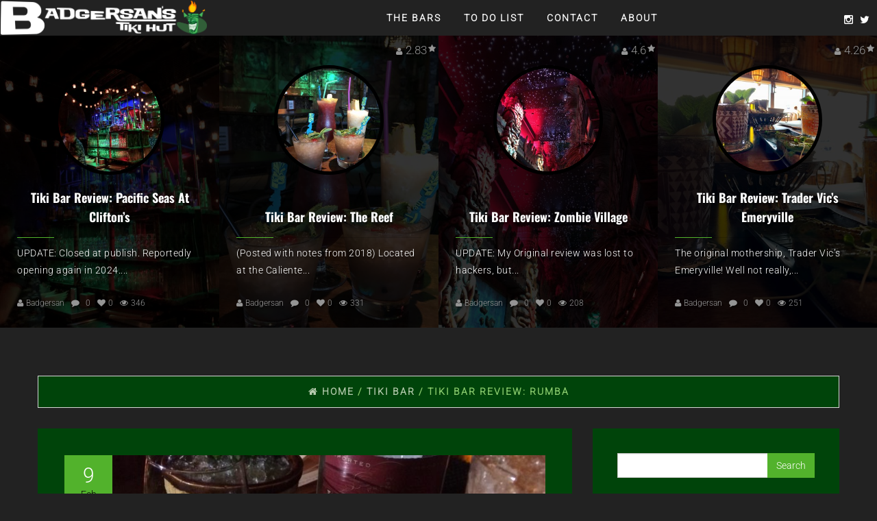

--- FILE ---
content_type: text/html; charset=UTF-8
request_url: https://badgersanstikihut.com/2021/02/09/tiki-bar-review-rumba/
body_size: 25588
content:
<!DOCTYPE html>
<html lang="en-US">
	<head itemscope itemtype="http://schema.org/WebSite">
		<meta http-equiv="content-type" content="text/html; charset=UTF-8" />
		<meta name="description" content="Finding and reviewing the best tiki bars and beverages." />
		<meta http-equiv="X-UA-Compatible" content="IE=edge">
		<meta name="viewport" content="width=device-width, initial-scale=1">
		<meta itemprop="name" content="Badgersans Tiki Hut" />
		<meta itemprop="url" content="https://badgersanstikihut.com/" />
		<link rel="pingback" href="https://badgersanstikihut.com/xmlrpc.php" />
		<meta name='robots' content='index, follow, max-image-preview:large, max-snippet:-1, max-video-preview:-1' />
	<style>img:is([sizes="auto" i], [sizes^="auto," i]) { contain-intrinsic-size: 3000px 1500px }</style>
	
	<!-- This site is optimized with the Yoast SEO plugin v26.2 - https://yoast.com/wordpress/plugins/seo/ -->
	<title>Tiki Bar Review: Rumba - Badgersans Tiki Hut</title>
	<link rel="canonical" href="https://badgersanstikihut.com/2021/02/09/tiki-bar-review-rumba/" />
	<meta property="og:locale" content="en_US" />
	<meta property="og:type" content="article" />
	<meta property="og:title" content="Tiki Bar Review: Rumba - Badgersans Tiki Hut" />
	<meta property="og:description" content="(Posted with notes of last visit in 2018) Visited Rumba, several times in Seattle over several years when I was working a show at the nearby convention center. This tiki bar has a Caribbean food menu and a great drink menu to boot. They were always happy to accommodate a request off menu backed by [&hellip;]" />
	<meta property="og:url" content="https://badgersanstikihut.com/2021/02/09/tiki-bar-review-rumba/" />
	<meta property="og:site_name" content="Badgersans Tiki Hut" />
	<meta property="article:published_time" content="2021-02-09T18:48:14+00:00" />
	<meta property="article:modified_time" content="2025-06-08T17:51:27+00:00" />
	<meta property="og:image" content="https://badgersanstikihut.com/wp-content/uploads/2018/04/rumba_drink1.jpg" />
	<meta property="og:image:width" content="2448" />
	<meta property="og:image:height" content="3264" />
	<meta property="og:image:type" content="image/jpeg" />
	<meta name="author" content="Badgersan" />
	<meta name="twitter:card" content="summary_large_image" />
	<meta name="twitter:creator" content="@badgersan" />
	<meta name="twitter:site" content="@badgersan" />
	<meta name="twitter:label1" content="Written by" />
	<meta name="twitter:data1" content="Badgersan" />
	<meta name="twitter:label2" content="Est. reading time" />
	<meta name="twitter:data2" content="3 minutes" />
	<script type="application/ld+json" class="yoast-schema-graph">{"@context":"https://schema.org","@graph":[{"@type":"WebPage","@id":"https://badgersanstikihut.com/2021/02/09/tiki-bar-review-rumba/","url":"https://badgersanstikihut.com/2021/02/09/tiki-bar-review-rumba/","name":"Tiki Bar Review: Rumba - Badgersans Tiki Hut","isPartOf":{"@id":"https://badgersanstikihut.com/#website"},"primaryImageOfPage":{"@id":"https://badgersanstikihut.com/2021/02/09/tiki-bar-review-rumba/#primaryimage"},"image":{"@id":"https://badgersanstikihut.com/2021/02/09/tiki-bar-review-rumba/#primaryimage"},"thumbnailUrl":"https://badgersanstikihut.com/wp-content/uploads/2018/04/rumba_drink1.jpg","datePublished":"2021-02-09T18:48:14+00:00","dateModified":"2025-06-08T17:51:27+00:00","author":{"@id":"https://badgersanstikihut.com/#/schema/person/dc5705245366b5568af84fbce29856dc"},"breadcrumb":{"@id":"https://badgersanstikihut.com/2021/02/09/tiki-bar-review-rumba/#breadcrumb"},"inLanguage":"en-US","potentialAction":[{"@type":"ReadAction","target":["https://badgersanstikihut.com/2021/02/09/tiki-bar-review-rumba/"]}]},{"@type":"ImageObject","inLanguage":"en-US","@id":"https://badgersanstikihut.com/2021/02/09/tiki-bar-review-rumba/#primaryimage","url":"https://badgersanstikihut.com/wp-content/uploads/2018/04/rumba_drink1.jpg","contentUrl":"https://badgersanstikihut.com/wp-content/uploads/2018/04/rumba_drink1.jpg","width":2448,"height":3264},{"@type":"BreadcrumbList","@id":"https://badgersanstikihut.com/2021/02/09/tiki-bar-review-rumba/#breadcrumb","itemListElement":[{"@type":"ListItem","position":1,"name":"Home","item":"https://badgersanstikihut.com/"},{"@type":"ListItem","position":2,"name":"Tiki Bar Review: Rumba"}]},{"@type":"WebSite","@id":"https://badgersanstikihut.com/#website","url":"https://badgersanstikihut.com/","name":"Badgersans Tiki Hut","description":"Finding and reviewing the best tiki bars and beverages.","potentialAction":[{"@type":"SearchAction","target":{"@type":"EntryPoint","urlTemplate":"https://badgersanstikihut.com/?s={search_term_string}"},"query-input":{"@type":"PropertyValueSpecification","valueRequired":true,"valueName":"search_term_string"}}],"inLanguage":"en-US"},{"@type":"Person","@id":"https://badgersanstikihut.com/#/schema/person/dc5705245366b5568af84fbce29856dc","name":"Badgersan","image":{"@type":"ImageObject","inLanguage":"en-US","@id":"https://badgersanstikihut.com/#/schema/person/image/","url":"https://secure.gravatar.com/avatar/5564644bd2b1e030f0973bd842b91e4c33bb160a6d7a2d43604f0cd37566e0ae?s=96&d=mm&r=pg","contentUrl":"https://secure.gravatar.com/avatar/5564644bd2b1e030f0973bd842b91e4c33bb160a6d7a2d43604f0cd37566e0ae?s=96&d=mm&r=pg","caption":"Badgersan"},"description":"This is my site. Welcome.","sameAs":["http://jasonbadger.com"],"url":"https://badgersanstikihut.com/author/jabadger/"}]}</script>
	<!-- / Yoast SEO plugin. -->


<link rel='dns-prefetch' href='//challenges.cloudflare.com' />
<link rel="alternate" type="application/rss+xml" title="Badgersans Tiki Hut &raquo; Feed" href="https://badgersanstikihut.com/feed/" />
<link rel="alternate" type="application/rss+xml" title="Badgersans Tiki Hut &raquo; Comments Feed" href="https://badgersanstikihut.com/comments/feed/" />
<link rel="alternate" type="application/rss+xml" title="Badgersans Tiki Hut &raquo; Tiki Bar Review: Rumba Comments Feed" href="https://badgersanstikihut.com/2021/02/09/tiki-bar-review-rumba/feed/" />
<script type="text/javascript">
/* <![CDATA[ */
window._wpemojiSettings = {"baseUrl":"https:\/\/s.w.org\/images\/core\/emoji\/16.0.1\/72x72\/","ext":".png","svgUrl":"https:\/\/s.w.org\/images\/core\/emoji\/16.0.1\/svg\/","svgExt":".svg","source":{"concatemoji":"https:\/\/badgersanstikihut.com\/wp-includes\/js\/wp-emoji-release.min.js?ver=bf3609ab0b9af17d4db65dbdc2a7c7f0"}};
/*! This file is auto-generated */
!function(s,n){var o,i,e;function c(e){try{var t={supportTests:e,timestamp:(new Date).valueOf()};sessionStorage.setItem(o,JSON.stringify(t))}catch(e){}}function p(e,t,n){e.clearRect(0,0,e.canvas.width,e.canvas.height),e.fillText(t,0,0);var t=new Uint32Array(e.getImageData(0,0,e.canvas.width,e.canvas.height).data),a=(e.clearRect(0,0,e.canvas.width,e.canvas.height),e.fillText(n,0,0),new Uint32Array(e.getImageData(0,0,e.canvas.width,e.canvas.height).data));return t.every(function(e,t){return e===a[t]})}function u(e,t){e.clearRect(0,0,e.canvas.width,e.canvas.height),e.fillText(t,0,0);for(var n=e.getImageData(16,16,1,1),a=0;a<n.data.length;a++)if(0!==n.data[a])return!1;return!0}function f(e,t,n,a){switch(t){case"flag":return n(e,"\ud83c\udff3\ufe0f\u200d\u26a7\ufe0f","\ud83c\udff3\ufe0f\u200b\u26a7\ufe0f")?!1:!n(e,"\ud83c\udde8\ud83c\uddf6","\ud83c\udde8\u200b\ud83c\uddf6")&&!n(e,"\ud83c\udff4\udb40\udc67\udb40\udc62\udb40\udc65\udb40\udc6e\udb40\udc67\udb40\udc7f","\ud83c\udff4\u200b\udb40\udc67\u200b\udb40\udc62\u200b\udb40\udc65\u200b\udb40\udc6e\u200b\udb40\udc67\u200b\udb40\udc7f");case"emoji":return!a(e,"\ud83e\udedf")}return!1}function g(e,t,n,a){var r="undefined"!=typeof WorkerGlobalScope&&self instanceof WorkerGlobalScope?new OffscreenCanvas(300,150):s.createElement("canvas"),o=r.getContext("2d",{willReadFrequently:!0}),i=(o.textBaseline="top",o.font="600 32px Arial",{});return e.forEach(function(e){i[e]=t(o,e,n,a)}),i}function t(e){var t=s.createElement("script");t.src=e,t.defer=!0,s.head.appendChild(t)}"undefined"!=typeof Promise&&(o="wpEmojiSettingsSupports",i=["flag","emoji"],n.supports={everything:!0,everythingExceptFlag:!0},e=new Promise(function(e){s.addEventListener("DOMContentLoaded",e,{once:!0})}),new Promise(function(t){var n=function(){try{var e=JSON.parse(sessionStorage.getItem(o));if("object"==typeof e&&"number"==typeof e.timestamp&&(new Date).valueOf()<e.timestamp+604800&&"object"==typeof e.supportTests)return e.supportTests}catch(e){}return null}();if(!n){if("undefined"!=typeof Worker&&"undefined"!=typeof OffscreenCanvas&&"undefined"!=typeof URL&&URL.createObjectURL&&"undefined"!=typeof Blob)try{var e="postMessage("+g.toString()+"("+[JSON.stringify(i),f.toString(),p.toString(),u.toString()].join(",")+"));",a=new Blob([e],{type:"text/javascript"}),r=new Worker(URL.createObjectURL(a),{name:"wpTestEmojiSupports"});return void(r.onmessage=function(e){c(n=e.data),r.terminate(),t(n)})}catch(e){}c(n=g(i,f,p,u))}t(n)}).then(function(e){for(var t in e)n.supports[t]=e[t],n.supports.everything=n.supports.everything&&n.supports[t],"flag"!==t&&(n.supports.everythingExceptFlag=n.supports.everythingExceptFlag&&n.supports[t]);n.supports.everythingExceptFlag=n.supports.everythingExceptFlag&&!n.supports.flag,n.DOMReady=!1,n.readyCallback=function(){n.DOMReady=!0}}).then(function(){return e}).then(function(){var e;n.supports.everything||(n.readyCallback(),(e=n.source||{}).concatemoji?t(e.concatemoji):e.wpemoji&&e.twemoji&&(t(e.twemoji),t(e.wpemoji)))}))}((window,document),window._wpemojiSettings);
/* ]]> */
</script>
<!-- badgersanstikihut.com is managing ads with Advanced Ads 2.0.13 – https://wpadvancedads.com/ --><script data-wpfc-render="false" id="badge-ready">
			window.advanced_ads_ready=function(e,a){a=a||"complete";var d=function(e){return"interactive"===a?"loading"!==e:"complete"===e};d(document.readyState)?e():document.addEventListener("readystatechange",(function(a){d(a.target.readyState)&&e()}),{once:"interactive"===a})},window.advanced_ads_ready_queue=window.advanced_ads_ready_queue||[];		</script>
		<style id='wp-emoji-styles-inline-css' type='text/css'>

	img.wp-smiley, img.emoji {
		display: inline !important;
		border: none !important;
		box-shadow: none !important;
		height: 1em !important;
		width: 1em !important;
		margin: 0 0.07em !important;
		vertical-align: -0.1em !important;
		background: none !important;
		padding: 0 !important;
	}
</style>
<link rel='stylesheet' id='wp-block-library-css' href='https://badgersanstikihut.com/wp-includes/css/dist/block-library/style.min.css?ver=bf3609ab0b9af17d4db65dbdc2a7c7f0' type='text/css' media='all' />
<style id='classic-theme-styles-inline-css' type='text/css'>
/*! This file is auto-generated */
.wp-block-button__link{color:#fff;background-color:#32373c;border-radius:9999px;box-shadow:none;text-decoration:none;padding:calc(.667em + 2px) calc(1.333em + 2px);font-size:1.125em}.wp-block-file__button{background:#32373c;color:#fff;text-decoration:none}
</style>
<style id='global-styles-inline-css' type='text/css'>
:root{--wp--preset--aspect-ratio--square: 1;--wp--preset--aspect-ratio--4-3: 4/3;--wp--preset--aspect-ratio--3-4: 3/4;--wp--preset--aspect-ratio--3-2: 3/2;--wp--preset--aspect-ratio--2-3: 2/3;--wp--preset--aspect-ratio--16-9: 16/9;--wp--preset--aspect-ratio--9-16: 9/16;--wp--preset--color--black: #000000;--wp--preset--color--cyan-bluish-gray: #abb8c3;--wp--preset--color--white: #ffffff;--wp--preset--color--pale-pink: #f78da7;--wp--preset--color--vivid-red: #cf2e2e;--wp--preset--color--luminous-vivid-orange: #ff6900;--wp--preset--color--luminous-vivid-amber: #fcb900;--wp--preset--color--light-green-cyan: #7bdcb5;--wp--preset--color--vivid-green-cyan: #00d084;--wp--preset--color--pale-cyan-blue: #8ed1fc;--wp--preset--color--vivid-cyan-blue: #0693e3;--wp--preset--color--vivid-purple: #9b51e0;--wp--preset--gradient--vivid-cyan-blue-to-vivid-purple: linear-gradient(135deg,rgba(6,147,227,1) 0%,rgb(155,81,224) 100%);--wp--preset--gradient--light-green-cyan-to-vivid-green-cyan: linear-gradient(135deg,rgb(122,220,180) 0%,rgb(0,208,130) 100%);--wp--preset--gradient--luminous-vivid-amber-to-luminous-vivid-orange: linear-gradient(135deg,rgba(252,185,0,1) 0%,rgba(255,105,0,1) 100%);--wp--preset--gradient--luminous-vivid-orange-to-vivid-red: linear-gradient(135deg,rgba(255,105,0,1) 0%,rgb(207,46,46) 100%);--wp--preset--gradient--very-light-gray-to-cyan-bluish-gray: linear-gradient(135deg,rgb(238,238,238) 0%,rgb(169,184,195) 100%);--wp--preset--gradient--cool-to-warm-spectrum: linear-gradient(135deg,rgb(74,234,220) 0%,rgb(151,120,209) 20%,rgb(207,42,186) 40%,rgb(238,44,130) 60%,rgb(251,105,98) 80%,rgb(254,248,76) 100%);--wp--preset--gradient--blush-light-purple: linear-gradient(135deg,rgb(255,206,236) 0%,rgb(152,150,240) 100%);--wp--preset--gradient--blush-bordeaux: linear-gradient(135deg,rgb(254,205,165) 0%,rgb(254,45,45) 50%,rgb(107,0,62) 100%);--wp--preset--gradient--luminous-dusk: linear-gradient(135deg,rgb(255,203,112) 0%,rgb(199,81,192) 50%,rgb(65,88,208) 100%);--wp--preset--gradient--pale-ocean: linear-gradient(135deg,rgb(255,245,203) 0%,rgb(182,227,212) 50%,rgb(51,167,181) 100%);--wp--preset--gradient--electric-grass: linear-gradient(135deg,rgb(202,248,128) 0%,rgb(113,206,126) 100%);--wp--preset--gradient--midnight: linear-gradient(135deg,rgb(2,3,129) 0%,rgb(40,116,252) 100%);--wp--preset--font-size--small: 13px;--wp--preset--font-size--medium: 20px;--wp--preset--font-size--large: 36px;--wp--preset--font-size--x-large: 42px;--wp--preset--spacing--20: 0.44rem;--wp--preset--spacing--30: 0.67rem;--wp--preset--spacing--40: 1rem;--wp--preset--spacing--50: 1.5rem;--wp--preset--spacing--60: 2.25rem;--wp--preset--spacing--70: 3.38rem;--wp--preset--spacing--80: 5.06rem;--wp--preset--shadow--natural: 6px 6px 9px rgba(0, 0, 0, 0.2);--wp--preset--shadow--deep: 12px 12px 50px rgba(0, 0, 0, 0.4);--wp--preset--shadow--sharp: 6px 6px 0px rgba(0, 0, 0, 0.2);--wp--preset--shadow--outlined: 6px 6px 0px -3px rgba(255, 255, 255, 1), 6px 6px rgba(0, 0, 0, 1);--wp--preset--shadow--crisp: 6px 6px 0px rgba(0, 0, 0, 1);}:where(.is-layout-flex){gap: 0.5em;}:where(.is-layout-grid){gap: 0.5em;}body .is-layout-flex{display: flex;}.is-layout-flex{flex-wrap: wrap;align-items: center;}.is-layout-flex > :is(*, div){margin: 0;}body .is-layout-grid{display: grid;}.is-layout-grid > :is(*, div){margin: 0;}:where(.wp-block-columns.is-layout-flex){gap: 2em;}:where(.wp-block-columns.is-layout-grid){gap: 2em;}:where(.wp-block-post-template.is-layout-flex){gap: 1.25em;}:where(.wp-block-post-template.is-layout-grid){gap: 1.25em;}.has-black-color{color: var(--wp--preset--color--black) !important;}.has-cyan-bluish-gray-color{color: var(--wp--preset--color--cyan-bluish-gray) !important;}.has-white-color{color: var(--wp--preset--color--white) !important;}.has-pale-pink-color{color: var(--wp--preset--color--pale-pink) !important;}.has-vivid-red-color{color: var(--wp--preset--color--vivid-red) !important;}.has-luminous-vivid-orange-color{color: var(--wp--preset--color--luminous-vivid-orange) !important;}.has-luminous-vivid-amber-color{color: var(--wp--preset--color--luminous-vivid-amber) !important;}.has-light-green-cyan-color{color: var(--wp--preset--color--light-green-cyan) !important;}.has-vivid-green-cyan-color{color: var(--wp--preset--color--vivid-green-cyan) !important;}.has-pale-cyan-blue-color{color: var(--wp--preset--color--pale-cyan-blue) !important;}.has-vivid-cyan-blue-color{color: var(--wp--preset--color--vivid-cyan-blue) !important;}.has-vivid-purple-color{color: var(--wp--preset--color--vivid-purple) !important;}.has-black-background-color{background-color: var(--wp--preset--color--black) !important;}.has-cyan-bluish-gray-background-color{background-color: var(--wp--preset--color--cyan-bluish-gray) !important;}.has-white-background-color{background-color: var(--wp--preset--color--white) !important;}.has-pale-pink-background-color{background-color: var(--wp--preset--color--pale-pink) !important;}.has-vivid-red-background-color{background-color: var(--wp--preset--color--vivid-red) !important;}.has-luminous-vivid-orange-background-color{background-color: var(--wp--preset--color--luminous-vivid-orange) !important;}.has-luminous-vivid-amber-background-color{background-color: var(--wp--preset--color--luminous-vivid-amber) !important;}.has-light-green-cyan-background-color{background-color: var(--wp--preset--color--light-green-cyan) !important;}.has-vivid-green-cyan-background-color{background-color: var(--wp--preset--color--vivid-green-cyan) !important;}.has-pale-cyan-blue-background-color{background-color: var(--wp--preset--color--pale-cyan-blue) !important;}.has-vivid-cyan-blue-background-color{background-color: var(--wp--preset--color--vivid-cyan-blue) !important;}.has-vivid-purple-background-color{background-color: var(--wp--preset--color--vivid-purple) !important;}.has-black-border-color{border-color: var(--wp--preset--color--black) !important;}.has-cyan-bluish-gray-border-color{border-color: var(--wp--preset--color--cyan-bluish-gray) !important;}.has-white-border-color{border-color: var(--wp--preset--color--white) !important;}.has-pale-pink-border-color{border-color: var(--wp--preset--color--pale-pink) !important;}.has-vivid-red-border-color{border-color: var(--wp--preset--color--vivid-red) !important;}.has-luminous-vivid-orange-border-color{border-color: var(--wp--preset--color--luminous-vivid-orange) !important;}.has-luminous-vivid-amber-border-color{border-color: var(--wp--preset--color--luminous-vivid-amber) !important;}.has-light-green-cyan-border-color{border-color: var(--wp--preset--color--light-green-cyan) !important;}.has-vivid-green-cyan-border-color{border-color: var(--wp--preset--color--vivid-green-cyan) !important;}.has-pale-cyan-blue-border-color{border-color: var(--wp--preset--color--pale-cyan-blue) !important;}.has-vivid-cyan-blue-border-color{border-color: var(--wp--preset--color--vivid-cyan-blue) !important;}.has-vivid-purple-border-color{border-color: var(--wp--preset--color--vivid-purple) !important;}.has-vivid-cyan-blue-to-vivid-purple-gradient-background{background: var(--wp--preset--gradient--vivid-cyan-blue-to-vivid-purple) !important;}.has-light-green-cyan-to-vivid-green-cyan-gradient-background{background: var(--wp--preset--gradient--light-green-cyan-to-vivid-green-cyan) !important;}.has-luminous-vivid-amber-to-luminous-vivid-orange-gradient-background{background: var(--wp--preset--gradient--luminous-vivid-amber-to-luminous-vivid-orange) !important;}.has-luminous-vivid-orange-to-vivid-red-gradient-background{background: var(--wp--preset--gradient--luminous-vivid-orange-to-vivid-red) !important;}.has-very-light-gray-to-cyan-bluish-gray-gradient-background{background: var(--wp--preset--gradient--very-light-gray-to-cyan-bluish-gray) !important;}.has-cool-to-warm-spectrum-gradient-background{background: var(--wp--preset--gradient--cool-to-warm-spectrum) !important;}.has-blush-light-purple-gradient-background{background: var(--wp--preset--gradient--blush-light-purple) !important;}.has-blush-bordeaux-gradient-background{background: var(--wp--preset--gradient--blush-bordeaux) !important;}.has-luminous-dusk-gradient-background{background: var(--wp--preset--gradient--luminous-dusk) !important;}.has-pale-ocean-gradient-background{background: var(--wp--preset--gradient--pale-ocean) !important;}.has-electric-grass-gradient-background{background: var(--wp--preset--gradient--electric-grass) !important;}.has-midnight-gradient-background{background: var(--wp--preset--gradient--midnight) !important;}.has-small-font-size{font-size: var(--wp--preset--font-size--small) !important;}.has-medium-font-size{font-size: var(--wp--preset--font-size--medium) !important;}.has-large-font-size{font-size: var(--wp--preset--font-size--large) !important;}.has-x-large-font-size{font-size: var(--wp--preset--font-size--x-large) !important;}
:where(.wp-block-post-template.is-layout-flex){gap: 1.25em;}:where(.wp-block-post-template.is-layout-grid){gap: 1.25em;}
:where(.wp-block-columns.is-layout-flex){gap: 2em;}:where(.wp-block-columns.is-layout-grid){gap: 2em;}
:root :where(.wp-block-pullquote){font-size: 1.5em;line-height: 1.6;}
</style>
<link rel='stylesheet' id='contact-form-7-css' href='https://badgersanstikihut.com/wp-content/plugins/contact-form-7/includes/css/styles.css?ver=6.1.2' type='text/css' media='all' />
<link rel='stylesheet' id='amigo-bootstrap-css-css' href='https://badgersanstikihut.com/wp-content/themes/amigo-pro/css/bootstrap.css?ver=bf3609ab0b9af17d4db65dbdc2a7c7f0' type='text/css' media='all' />
<link rel='stylesheet' id='amigo-stylesheet-css' href='https://badgersanstikihut.com/wp-content/themes/amigo-pro/style.css?ver=bf3609ab0b9af17d4db65dbdc2a7c7f0' type='text/css' media='all' />
<link rel='stylesheet' id='amigo-font-awesome-css' href='https://badgersanstikihut.com/wp-content/themes/amigo-pro/css/font-awesome.min.css?ver=bf3609ab0b9af17d4db65dbdc2a7c7f0' type='text/css' media='all' />
<link rel='stylesheet' id='amigo-stylesheet-flexslider-css' href='https://badgersanstikihut.com/wp-content/themes/amigo-pro/css/flexslider.css?ver=bf3609ab0b9af17d4db65dbdc2a7c7f0' type='text/css' media='all' />
<link rel='stylesheet' id='wp_review-style-css' href='https://badgersanstikihut.com/wp-content/plugins/wp-review/public/css/wp-review.css?ver=5.3.3' type='text/css' media='all' />
<script type="text/javascript" src="https://badgersanstikihut.com/wp-includes/js/jquery/jquery.min.js?ver=3.7.1" id="jquery-core-js"></script>
<script type="text/javascript" src="https://badgersanstikihut.com/wp-includes/js/jquery/jquery-migrate.min.js?ver=3.4.1" id="jquery-migrate-js"></script>
<script type="text/javascript" src="https://badgersanstikihut.com/wp-content/themes/amigo-pro/js/bootstrap.min.js?ver=bf3609ab0b9af17d4db65dbdc2a7c7f0" id="amigo-bootstrap-js-js"></script>
<script type="text/javascript" src="https://badgersanstikihut.com/wp-content/themes/amigo-pro/js/customscript.js?ver=bf3609ab0b9af17d4db65dbdc2a7c7f0" id="amigo-theme-js-js"></script>
<script type="text/javascript" id="amigo-postlike-js-js-extra">
/* <![CDATA[ */
var ajax_var = {"url":"https:\/\/badgersanstikihut.com\/wp-admin\/admin-ajax.php","nonce":"9b713da4ab"};
/* ]]> */
</script>
<script type="text/javascript" src="https://badgersanstikihut.com/wp-content/themes/amigo-pro/js/post-like.js?ver=bf3609ab0b9af17d4db65dbdc2a7c7f0" id="amigo-postlike-js-js"></script>
<script type="text/javascript" src="https://badgersanstikihut.com/wp-content/themes/amigo-pro/js/query.lazyload.min.js?ver=bf3609ab0b9af17d4db65dbdc2a7c7f0" id="amigo-lazy-load-js"></script>
<script type="text/javascript" src="https://badgersanstikihut.com/wp-content/themes/amigo-pro/js/jquery.flexslider-min.js?ver=bf3609ab0b9af17d4db65dbdc2a7c7f0" id="amigo-flexslider-js"></script>
<link rel="https://api.w.org/" href="https://badgersanstikihut.com/wp-json/" /><link rel="alternate" title="JSON" type="application/json" href="https://badgersanstikihut.com/wp-json/wp/v2/posts/514" /><link rel="EditURI" type="application/rsd+xml" title="RSD" href="https://badgersanstikihut.com/xmlrpc.php?rsd" />

<link rel='shortlink' href='https://badgersanstikihut.com/?p=514' />
<link rel="alternate" title="oEmbed (JSON)" type="application/json+oembed" href="https://badgersanstikihut.com/wp-json/oembed/1.0/embed?url=https%3A%2F%2Fbadgersanstikihut.com%2F2021%2F02%2F09%2Ftiki-bar-review-rumba%2F" />
<link rel="alternate" title="oEmbed (XML)" type="text/xml+oembed" href="https://badgersanstikihut.com/wp-json/oembed/1.0/embed?url=https%3A%2F%2Fbadgersanstikihut.com%2F2021%2F02%2F09%2Ftiki-bar-review-rumba%2F&#038;format=xml" />
<script async src="//pagead2.googlesyndication.com/pagead/js/adsbygoogle.js"></script>
<script>
  (adsbygoogle = window.adsbygoogle || []).push({
    google_ad_client: "ca-pub-5336847994538169",
    enable_page_level_ads: true
  });
</script>
<!-- Global site tag (gtag.js) - Google Analytics -->
<script async src="https://www.googletagmanager.com/gtag/js?id=UA-86964532-1"></script>
<script>
  window.dataLayer = window.dataLayer || [];
  function gtag(){dataLayer.push(arguments);}
  gtag('js', new Date());

  gtag('config', 'UA-86964532-1');
</script><!-- Badgersans Tiki Hut Custom Styles --><style type="text/css">#commentform textarea:focus {color:black;}
.wpcf7 input[type="text"],
.wpcf7 input[type="email"],
.wpcf7 textarea
{
    color: #000;
}</style><script  async src="https://pagead2.googlesyndication.com/pagead/js/adsbygoogle.js?client=ca-pub-5336847994538169" crossorigin="anonymous"></script><link rel="icon" href="https://badgersanstikihut.com/wp-content/uploads/2016/10/cropped-badgersan_logo_notext_512-32x32.png" sizes="32x32" />
<link rel="icon" href="https://badgersanstikihut.com/wp-content/uploads/2016/10/cropped-badgersan_logo_notext_512-192x192.png" sizes="192x192" />
<link rel="apple-touch-icon" href="https://badgersanstikihut.com/wp-content/uploads/2016/10/cropped-badgersan_logo_notext_512-180x180.png" />
<meta name="msapplication-TileImage" content="https://badgersanstikihut.com/wp-content/uploads/2016/10/cropped-badgersan_logo_notext_512-270x270.png" />
<style id="kirki-inline-styles">.sl-icon, i.post-icon.fa, .navbar-inverse .navbar-nav > .active > a, .navbar-inverse .navbar-nav > .active > a:hover, .navbar-inverse .navbar-nav > .active > a:focus, .navbar-inverse .navbar-nav > li > a:hover{color:#52B22C;}.first-textarea .widget, .featured-thumbnail:hover .archive-layer, .navigation.pagination, #wp-calendar #prev a, #wp-calendar #next a, .comment-reply-link, .flex-caption .page-header:before, li.carousel-item:hover .carousel-layer, .btn-info, .comment-respond #submit, #searchform #searchsubmit, .time-info, .views-meta, #back-top span, .cat-meta{background-color:#52B22C;}#slidebox, .btn-info, .comment-respond #submit, #searchform #searchsubmit, blockquote, .comment-reply-link, #wp-calendar #prev a, #wp-calendar #next a, .rsrc-author-credits{border-color:#52B22C;}.search-head, .rsrc-main article, #slidebox, .rsrc-main .rsrc-post-content, i.post-icon.fa, .widget, #breadcrumbs, #content-footer-section, #content-footer-section .widget, .rsrc-author-credits{background-color:#00440A;}a{color:#B6CCAF;}a:hover{color:#D1FCB3;}.btn-info:hover, .btn-info:focus, .btn-info.focus, .btn-info:active, .btn-info.active, .open > .dropdown-toggle.btn-info, .comment-respond #submit:hover, .comment-respond #submit:focus, .comment-respond #submit.focus, .comment-respond #submit:active, .comment-respond #submit.active, .open > .dropdown-toggle.comment-respond #submit, #searchform #searchsubmit:hover, #searchform #searchsubmit:focus, #searchform #searchsubmit.focus, #searchform #searchsubmit:active, #searchform #searchsubmit.active, .open > .dropdown-toggle#searchform #searchsubmit{background-color:#D1FCB3;border-color:#D1FCB3;}h2.site-title a, h1.site-title a{color:#5BAD35;}h2.site-title, h1.site-title{font-family:Erica One;font-size:36;font-weight:400;font-style:bold;line-height:1.1;}body, .entry-summary, .info-reviews{color:#8BCC6E;}body, .entry-summary, .btn-primary.outline{font-family:Roboto;font-size:14;font-weight:300;font-style:bold;letter-spacing:0.5;line-height:1.8;}.home-header .page-header a, .page-header, .page-header a{color:#5BAD35;font-family:Oswald;font-size:30;font-weight:700;font-style:bold;letter-spacing:4;line-height:1.1;}h3.widget-title{color:#5BAD35;}/* latin-ext */
@font-face {
  font-family: 'Erica One';
  font-style: normal;
  font-weight: 400;
  font-display: swap;
  src: url(https://badgersanstikihut.com/wp-content/fonts/erica-one/WBLnrEXccV9VGrOKmGDFUkXNFME.woff2) format('woff2');
  unicode-range: U+0100-02BA, U+02BD-02C5, U+02C7-02CC, U+02CE-02D7, U+02DD-02FF, U+0304, U+0308, U+0329, U+1D00-1DBF, U+1E00-1E9F, U+1EF2-1EFF, U+2020, U+20A0-20AB, U+20AD-20C0, U+2113, U+2C60-2C7F, U+A720-A7FF;
}
/* latin */
@font-face {
  font-family: 'Erica One';
  font-style: normal;
  font-weight: 400;
  font-display: swap;
  src: url(https://badgersanstikihut.com/wp-content/fonts/erica-one/WBLnrEXccV9VGrOKmGDFXEXN.woff2) format('woff2');
  unicode-range: U+0000-00FF, U+0131, U+0152-0153, U+02BB-02BC, U+02C6, U+02DA, U+02DC, U+0304, U+0308, U+0329, U+2000-206F, U+20AC, U+2122, U+2191, U+2193, U+2212, U+2215, U+FEFF, U+FFFD;
}/* cyrillic-ext */
@font-face {
  font-family: 'Roboto';
  font-style: normal;
  font-weight: 300;
  font-stretch: 100%;
  font-display: swap;
  src: url(https://badgersanstikihut.com/wp-content/fonts/roboto/KFOMCnqEu92Fr1ME7kSn66aGLdTylUAMQXC89YmC2DPNWuaabVmZiArmlw.woff2) format('woff2');
  unicode-range: U+0460-052F, U+1C80-1C8A, U+20B4, U+2DE0-2DFF, U+A640-A69F, U+FE2E-FE2F;
}
/* cyrillic */
@font-face {
  font-family: 'Roboto';
  font-style: normal;
  font-weight: 300;
  font-stretch: 100%;
  font-display: swap;
  src: url(https://badgersanstikihut.com/wp-content/fonts/roboto/KFOMCnqEu92Fr1ME7kSn66aGLdTylUAMQXC89YmC2DPNWuaabVmQiArmlw.woff2) format('woff2');
  unicode-range: U+0301, U+0400-045F, U+0490-0491, U+04B0-04B1, U+2116;
}
/* greek-ext */
@font-face {
  font-family: 'Roboto';
  font-style: normal;
  font-weight: 300;
  font-stretch: 100%;
  font-display: swap;
  src: url(https://badgersanstikihut.com/wp-content/fonts/roboto/KFOMCnqEu92Fr1ME7kSn66aGLdTylUAMQXC89YmC2DPNWuaabVmYiArmlw.woff2) format('woff2');
  unicode-range: U+1F00-1FFF;
}
/* greek */
@font-face {
  font-family: 'Roboto';
  font-style: normal;
  font-weight: 300;
  font-stretch: 100%;
  font-display: swap;
  src: url(https://badgersanstikihut.com/wp-content/fonts/roboto/KFOMCnqEu92Fr1ME7kSn66aGLdTylUAMQXC89YmC2DPNWuaabVmXiArmlw.woff2) format('woff2');
  unicode-range: U+0370-0377, U+037A-037F, U+0384-038A, U+038C, U+038E-03A1, U+03A3-03FF;
}
/* math */
@font-face {
  font-family: 'Roboto';
  font-style: normal;
  font-weight: 300;
  font-stretch: 100%;
  font-display: swap;
  src: url(https://badgersanstikihut.com/wp-content/fonts/roboto/KFOMCnqEu92Fr1ME7kSn66aGLdTylUAMQXC89YmC2DPNWuaabVnoiArmlw.woff2) format('woff2');
  unicode-range: U+0302-0303, U+0305, U+0307-0308, U+0310, U+0312, U+0315, U+031A, U+0326-0327, U+032C, U+032F-0330, U+0332-0333, U+0338, U+033A, U+0346, U+034D, U+0391-03A1, U+03A3-03A9, U+03B1-03C9, U+03D1, U+03D5-03D6, U+03F0-03F1, U+03F4-03F5, U+2016-2017, U+2034-2038, U+203C, U+2040, U+2043, U+2047, U+2050, U+2057, U+205F, U+2070-2071, U+2074-208E, U+2090-209C, U+20D0-20DC, U+20E1, U+20E5-20EF, U+2100-2112, U+2114-2115, U+2117-2121, U+2123-214F, U+2190, U+2192, U+2194-21AE, U+21B0-21E5, U+21F1-21F2, U+21F4-2211, U+2213-2214, U+2216-22FF, U+2308-230B, U+2310, U+2319, U+231C-2321, U+2336-237A, U+237C, U+2395, U+239B-23B7, U+23D0, U+23DC-23E1, U+2474-2475, U+25AF, U+25B3, U+25B7, U+25BD, U+25C1, U+25CA, U+25CC, U+25FB, U+266D-266F, U+27C0-27FF, U+2900-2AFF, U+2B0E-2B11, U+2B30-2B4C, U+2BFE, U+3030, U+FF5B, U+FF5D, U+1D400-1D7FF, U+1EE00-1EEFF;
}
/* symbols */
@font-face {
  font-family: 'Roboto';
  font-style: normal;
  font-weight: 300;
  font-stretch: 100%;
  font-display: swap;
  src: url(https://badgersanstikihut.com/wp-content/fonts/roboto/KFOMCnqEu92Fr1ME7kSn66aGLdTylUAMQXC89YmC2DPNWuaabVn6iArmlw.woff2) format('woff2');
  unicode-range: U+0001-000C, U+000E-001F, U+007F-009F, U+20DD-20E0, U+20E2-20E4, U+2150-218F, U+2190, U+2192, U+2194-2199, U+21AF, U+21E6-21F0, U+21F3, U+2218-2219, U+2299, U+22C4-22C6, U+2300-243F, U+2440-244A, U+2460-24FF, U+25A0-27BF, U+2800-28FF, U+2921-2922, U+2981, U+29BF, U+29EB, U+2B00-2BFF, U+4DC0-4DFF, U+FFF9-FFFB, U+10140-1018E, U+10190-1019C, U+101A0, U+101D0-101FD, U+102E0-102FB, U+10E60-10E7E, U+1D2C0-1D2D3, U+1D2E0-1D37F, U+1F000-1F0FF, U+1F100-1F1AD, U+1F1E6-1F1FF, U+1F30D-1F30F, U+1F315, U+1F31C, U+1F31E, U+1F320-1F32C, U+1F336, U+1F378, U+1F37D, U+1F382, U+1F393-1F39F, U+1F3A7-1F3A8, U+1F3AC-1F3AF, U+1F3C2, U+1F3C4-1F3C6, U+1F3CA-1F3CE, U+1F3D4-1F3E0, U+1F3ED, U+1F3F1-1F3F3, U+1F3F5-1F3F7, U+1F408, U+1F415, U+1F41F, U+1F426, U+1F43F, U+1F441-1F442, U+1F444, U+1F446-1F449, U+1F44C-1F44E, U+1F453, U+1F46A, U+1F47D, U+1F4A3, U+1F4B0, U+1F4B3, U+1F4B9, U+1F4BB, U+1F4BF, U+1F4C8-1F4CB, U+1F4D6, U+1F4DA, U+1F4DF, U+1F4E3-1F4E6, U+1F4EA-1F4ED, U+1F4F7, U+1F4F9-1F4FB, U+1F4FD-1F4FE, U+1F503, U+1F507-1F50B, U+1F50D, U+1F512-1F513, U+1F53E-1F54A, U+1F54F-1F5FA, U+1F610, U+1F650-1F67F, U+1F687, U+1F68D, U+1F691, U+1F694, U+1F698, U+1F6AD, U+1F6B2, U+1F6B9-1F6BA, U+1F6BC, U+1F6C6-1F6CF, U+1F6D3-1F6D7, U+1F6E0-1F6EA, U+1F6F0-1F6F3, U+1F6F7-1F6FC, U+1F700-1F7FF, U+1F800-1F80B, U+1F810-1F847, U+1F850-1F859, U+1F860-1F887, U+1F890-1F8AD, U+1F8B0-1F8BB, U+1F8C0-1F8C1, U+1F900-1F90B, U+1F93B, U+1F946, U+1F984, U+1F996, U+1F9E9, U+1FA00-1FA6F, U+1FA70-1FA7C, U+1FA80-1FA89, U+1FA8F-1FAC6, U+1FACE-1FADC, U+1FADF-1FAE9, U+1FAF0-1FAF8, U+1FB00-1FBFF;
}
/* vietnamese */
@font-face {
  font-family: 'Roboto';
  font-style: normal;
  font-weight: 300;
  font-stretch: 100%;
  font-display: swap;
  src: url(https://badgersanstikihut.com/wp-content/fonts/roboto/KFOMCnqEu92Fr1ME7kSn66aGLdTylUAMQXC89YmC2DPNWuaabVmbiArmlw.woff2) format('woff2');
  unicode-range: U+0102-0103, U+0110-0111, U+0128-0129, U+0168-0169, U+01A0-01A1, U+01AF-01B0, U+0300-0301, U+0303-0304, U+0308-0309, U+0323, U+0329, U+1EA0-1EF9, U+20AB;
}
/* latin-ext */
@font-face {
  font-family: 'Roboto';
  font-style: normal;
  font-weight: 300;
  font-stretch: 100%;
  font-display: swap;
  src: url(https://badgersanstikihut.com/wp-content/fonts/roboto/KFOMCnqEu92Fr1ME7kSn66aGLdTylUAMQXC89YmC2DPNWuaabVmaiArmlw.woff2) format('woff2');
  unicode-range: U+0100-02BA, U+02BD-02C5, U+02C7-02CC, U+02CE-02D7, U+02DD-02FF, U+0304, U+0308, U+0329, U+1D00-1DBF, U+1E00-1E9F, U+1EF2-1EFF, U+2020, U+20A0-20AB, U+20AD-20C0, U+2113, U+2C60-2C7F, U+A720-A7FF;
}
/* latin */
@font-face {
  font-family: 'Roboto';
  font-style: normal;
  font-weight: 300;
  font-stretch: 100%;
  font-display: swap;
  src: url(https://badgersanstikihut.com/wp-content/fonts/roboto/KFOMCnqEu92Fr1ME7kSn66aGLdTylUAMQXC89YmC2DPNWuaabVmUiAo.woff2) format('woff2');
  unicode-range: U+0000-00FF, U+0131, U+0152-0153, U+02BB-02BC, U+02C6, U+02DA, U+02DC, U+0304, U+0308, U+0329, U+2000-206F, U+20AC, U+2122, U+2191, U+2193, U+2212, U+2215, U+FEFF, U+FFFD;
}/* cyrillic-ext */
@font-face {
  font-family: 'Oswald';
  font-style: normal;
  font-weight: 700;
  font-display: swap;
  src: url(https://badgersanstikihut.com/wp-content/fonts/oswald/TK3_WkUHHAIjg75cFRf3bXL8LICs1xZosUtiZTaR.woff2) format('woff2');
  unicode-range: U+0460-052F, U+1C80-1C8A, U+20B4, U+2DE0-2DFF, U+A640-A69F, U+FE2E-FE2F;
}
/* cyrillic */
@font-face {
  font-family: 'Oswald';
  font-style: normal;
  font-weight: 700;
  font-display: swap;
  src: url(https://badgersanstikihut.com/wp-content/fonts/oswald/TK3_WkUHHAIjg75cFRf3bXL8LICs1xZosUJiZTaR.woff2) format('woff2');
  unicode-range: U+0301, U+0400-045F, U+0490-0491, U+04B0-04B1, U+2116;
}
/* vietnamese */
@font-face {
  font-family: 'Oswald';
  font-style: normal;
  font-weight: 700;
  font-display: swap;
  src: url(https://badgersanstikihut.com/wp-content/fonts/oswald/TK3_WkUHHAIjg75cFRf3bXL8LICs1xZosUliZTaR.woff2) format('woff2');
  unicode-range: U+0102-0103, U+0110-0111, U+0128-0129, U+0168-0169, U+01A0-01A1, U+01AF-01B0, U+0300-0301, U+0303-0304, U+0308-0309, U+0323, U+0329, U+1EA0-1EF9, U+20AB;
}
/* latin-ext */
@font-face {
  font-family: 'Oswald';
  font-style: normal;
  font-weight: 700;
  font-display: swap;
  src: url(https://badgersanstikihut.com/wp-content/fonts/oswald/TK3_WkUHHAIjg75cFRf3bXL8LICs1xZosUhiZTaR.woff2) format('woff2');
  unicode-range: U+0100-02BA, U+02BD-02C5, U+02C7-02CC, U+02CE-02D7, U+02DD-02FF, U+0304, U+0308, U+0329, U+1D00-1DBF, U+1E00-1E9F, U+1EF2-1EFF, U+2020, U+20A0-20AB, U+20AD-20C0, U+2113, U+2C60-2C7F, U+A720-A7FF;
}
/* latin */
@font-face {
  font-family: 'Oswald';
  font-style: normal;
  font-weight: 700;
  font-display: swap;
  src: url(https://badgersanstikihut.com/wp-content/fonts/oswald/TK3_WkUHHAIjg75cFRf3bXL8LICs1xZosUZiZQ.woff2) format('woff2');
  unicode-range: U+0000-00FF, U+0131, U+0152-0153, U+02BB-02BC, U+02C6, U+02DA, U+02DC, U+0304, U+0308, U+0329, U+2000-206F, U+20AC, U+2122, U+2191, U+2193, U+2212, U+2215, U+FEFF, U+FFFD;
}/* latin-ext */
@font-face {
  font-family: 'Erica One';
  font-style: normal;
  font-weight: 400;
  font-display: swap;
  src: url(https://badgersanstikihut.com/wp-content/fonts/erica-one/WBLnrEXccV9VGrOKmGDFUkXNFME.woff2) format('woff2');
  unicode-range: U+0100-02BA, U+02BD-02C5, U+02C7-02CC, U+02CE-02D7, U+02DD-02FF, U+0304, U+0308, U+0329, U+1D00-1DBF, U+1E00-1E9F, U+1EF2-1EFF, U+2020, U+20A0-20AB, U+20AD-20C0, U+2113, U+2C60-2C7F, U+A720-A7FF;
}
/* latin */
@font-face {
  font-family: 'Erica One';
  font-style: normal;
  font-weight: 400;
  font-display: swap;
  src: url(https://badgersanstikihut.com/wp-content/fonts/erica-one/WBLnrEXccV9VGrOKmGDFXEXN.woff2) format('woff2');
  unicode-range: U+0000-00FF, U+0131, U+0152-0153, U+02BB-02BC, U+02C6, U+02DA, U+02DC, U+0304, U+0308, U+0329, U+2000-206F, U+20AC, U+2122, U+2191, U+2193, U+2212, U+2215, U+FEFF, U+FFFD;
}/* cyrillic-ext */
@font-face {
  font-family: 'Roboto';
  font-style: normal;
  font-weight: 300;
  font-stretch: 100%;
  font-display: swap;
  src: url(https://badgersanstikihut.com/wp-content/fonts/roboto/KFOMCnqEu92Fr1ME7kSn66aGLdTylUAMQXC89YmC2DPNWuaabVmZiArmlw.woff2) format('woff2');
  unicode-range: U+0460-052F, U+1C80-1C8A, U+20B4, U+2DE0-2DFF, U+A640-A69F, U+FE2E-FE2F;
}
/* cyrillic */
@font-face {
  font-family: 'Roboto';
  font-style: normal;
  font-weight: 300;
  font-stretch: 100%;
  font-display: swap;
  src: url(https://badgersanstikihut.com/wp-content/fonts/roboto/KFOMCnqEu92Fr1ME7kSn66aGLdTylUAMQXC89YmC2DPNWuaabVmQiArmlw.woff2) format('woff2');
  unicode-range: U+0301, U+0400-045F, U+0490-0491, U+04B0-04B1, U+2116;
}
/* greek-ext */
@font-face {
  font-family: 'Roboto';
  font-style: normal;
  font-weight: 300;
  font-stretch: 100%;
  font-display: swap;
  src: url(https://badgersanstikihut.com/wp-content/fonts/roboto/KFOMCnqEu92Fr1ME7kSn66aGLdTylUAMQXC89YmC2DPNWuaabVmYiArmlw.woff2) format('woff2');
  unicode-range: U+1F00-1FFF;
}
/* greek */
@font-face {
  font-family: 'Roboto';
  font-style: normal;
  font-weight: 300;
  font-stretch: 100%;
  font-display: swap;
  src: url(https://badgersanstikihut.com/wp-content/fonts/roboto/KFOMCnqEu92Fr1ME7kSn66aGLdTylUAMQXC89YmC2DPNWuaabVmXiArmlw.woff2) format('woff2');
  unicode-range: U+0370-0377, U+037A-037F, U+0384-038A, U+038C, U+038E-03A1, U+03A3-03FF;
}
/* math */
@font-face {
  font-family: 'Roboto';
  font-style: normal;
  font-weight: 300;
  font-stretch: 100%;
  font-display: swap;
  src: url(https://badgersanstikihut.com/wp-content/fonts/roboto/KFOMCnqEu92Fr1ME7kSn66aGLdTylUAMQXC89YmC2DPNWuaabVnoiArmlw.woff2) format('woff2');
  unicode-range: U+0302-0303, U+0305, U+0307-0308, U+0310, U+0312, U+0315, U+031A, U+0326-0327, U+032C, U+032F-0330, U+0332-0333, U+0338, U+033A, U+0346, U+034D, U+0391-03A1, U+03A3-03A9, U+03B1-03C9, U+03D1, U+03D5-03D6, U+03F0-03F1, U+03F4-03F5, U+2016-2017, U+2034-2038, U+203C, U+2040, U+2043, U+2047, U+2050, U+2057, U+205F, U+2070-2071, U+2074-208E, U+2090-209C, U+20D0-20DC, U+20E1, U+20E5-20EF, U+2100-2112, U+2114-2115, U+2117-2121, U+2123-214F, U+2190, U+2192, U+2194-21AE, U+21B0-21E5, U+21F1-21F2, U+21F4-2211, U+2213-2214, U+2216-22FF, U+2308-230B, U+2310, U+2319, U+231C-2321, U+2336-237A, U+237C, U+2395, U+239B-23B7, U+23D0, U+23DC-23E1, U+2474-2475, U+25AF, U+25B3, U+25B7, U+25BD, U+25C1, U+25CA, U+25CC, U+25FB, U+266D-266F, U+27C0-27FF, U+2900-2AFF, U+2B0E-2B11, U+2B30-2B4C, U+2BFE, U+3030, U+FF5B, U+FF5D, U+1D400-1D7FF, U+1EE00-1EEFF;
}
/* symbols */
@font-face {
  font-family: 'Roboto';
  font-style: normal;
  font-weight: 300;
  font-stretch: 100%;
  font-display: swap;
  src: url(https://badgersanstikihut.com/wp-content/fonts/roboto/KFOMCnqEu92Fr1ME7kSn66aGLdTylUAMQXC89YmC2DPNWuaabVn6iArmlw.woff2) format('woff2');
  unicode-range: U+0001-000C, U+000E-001F, U+007F-009F, U+20DD-20E0, U+20E2-20E4, U+2150-218F, U+2190, U+2192, U+2194-2199, U+21AF, U+21E6-21F0, U+21F3, U+2218-2219, U+2299, U+22C4-22C6, U+2300-243F, U+2440-244A, U+2460-24FF, U+25A0-27BF, U+2800-28FF, U+2921-2922, U+2981, U+29BF, U+29EB, U+2B00-2BFF, U+4DC0-4DFF, U+FFF9-FFFB, U+10140-1018E, U+10190-1019C, U+101A0, U+101D0-101FD, U+102E0-102FB, U+10E60-10E7E, U+1D2C0-1D2D3, U+1D2E0-1D37F, U+1F000-1F0FF, U+1F100-1F1AD, U+1F1E6-1F1FF, U+1F30D-1F30F, U+1F315, U+1F31C, U+1F31E, U+1F320-1F32C, U+1F336, U+1F378, U+1F37D, U+1F382, U+1F393-1F39F, U+1F3A7-1F3A8, U+1F3AC-1F3AF, U+1F3C2, U+1F3C4-1F3C6, U+1F3CA-1F3CE, U+1F3D4-1F3E0, U+1F3ED, U+1F3F1-1F3F3, U+1F3F5-1F3F7, U+1F408, U+1F415, U+1F41F, U+1F426, U+1F43F, U+1F441-1F442, U+1F444, U+1F446-1F449, U+1F44C-1F44E, U+1F453, U+1F46A, U+1F47D, U+1F4A3, U+1F4B0, U+1F4B3, U+1F4B9, U+1F4BB, U+1F4BF, U+1F4C8-1F4CB, U+1F4D6, U+1F4DA, U+1F4DF, U+1F4E3-1F4E6, U+1F4EA-1F4ED, U+1F4F7, U+1F4F9-1F4FB, U+1F4FD-1F4FE, U+1F503, U+1F507-1F50B, U+1F50D, U+1F512-1F513, U+1F53E-1F54A, U+1F54F-1F5FA, U+1F610, U+1F650-1F67F, U+1F687, U+1F68D, U+1F691, U+1F694, U+1F698, U+1F6AD, U+1F6B2, U+1F6B9-1F6BA, U+1F6BC, U+1F6C6-1F6CF, U+1F6D3-1F6D7, U+1F6E0-1F6EA, U+1F6F0-1F6F3, U+1F6F7-1F6FC, U+1F700-1F7FF, U+1F800-1F80B, U+1F810-1F847, U+1F850-1F859, U+1F860-1F887, U+1F890-1F8AD, U+1F8B0-1F8BB, U+1F8C0-1F8C1, U+1F900-1F90B, U+1F93B, U+1F946, U+1F984, U+1F996, U+1F9E9, U+1FA00-1FA6F, U+1FA70-1FA7C, U+1FA80-1FA89, U+1FA8F-1FAC6, U+1FACE-1FADC, U+1FADF-1FAE9, U+1FAF0-1FAF8, U+1FB00-1FBFF;
}
/* vietnamese */
@font-face {
  font-family: 'Roboto';
  font-style: normal;
  font-weight: 300;
  font-stretch: 100%;
  font-display: swap;
  src: url(https://badgersanstikihut.com/wp-content/fonts/roboto/KFOMCnqEu92Fr1ME7kSn66aGLdTylUAMQXC89YmC2DPNWuaabVmbiArmlw.woff2) format('woff2');
  unicode-range: U+0102-0103, U+0110-0111, U+0128-0129, U+0168-0169, U+01A0-01A1, U+01AF-01B0, U+0300-0301, U+0303-0304, U+0308-0309, U+0323, U+0329, U+1EA0-1EF9, U+20AB;
}
/* latin-ext */
@font-face {
  font-family: 'Roboto';
  font-style: normal;
  font-weight: 300;
  font-stretch: 100%;
  font-display: swap;
  src: url(https://badgersanstikihut.com/wp-content/fonts/roboto/KFOMCnqEu92Fr1ME7kSn66aGLdTylUAMQXC89YmC2DPNWuaabVmaiArmlw.woff2) format('woff2');
  unicode-range: U+0100-02BA, U+02BD-02C5, U+02C7-02CC, U+02CE-02D7, U+02DD-02FF, U+0304, U+0308, U+0329, U+1D00-1DBF, U+1E00-1E9F, U+1EF2-1EFF, U+2020, U+20A0-20AB, U+20AD-20C0, U+2113, U+2C60-2C7F, U+A720-A7FF;
}
/* latin */
@font-face {
  font-family: 'Roboto';
  font-style: normal;
  font-weight: 300;
  font-stretch: 100%;
  font-display: swap;
  src: url(https://badgersanstikihut.com/wp-content/fonts/roboto/KFOMCnqEu92Fr1ME7kSn66aGLdTylUAMQXC89YmC2DPNWuaabVmUiAo.woff2) format('woff2');
  unicode-range: U+0000-00FF, U+0131, U+0152-0153, U+02BB-02BC, U+02C6, U+02DA, U+02DC, U+0304, U+0308, U+0329, U+2000-206F, U+20AC, U+2122, U+2191, U+2193, U+2212, U+2215, U+FEFF, U+FFFD;
}/* cyrillic-ext */
@font-face {
  font-family: 'Oswald';
  font-style: normal;
  font-weight: 700;
  font-display: swap;
  src: url(https://badgersanstikihut.com/wp-content/fonts/oswald/TK3_WkUHHAIjg75cFRf3bXL8LICs1xZosUtiZTaR.woff2) format('woff2');
  unicode-range: U+0460-052F, U+1C80-1C8A, U+20B4, U+2DE0-2DFF, U+A640-A69F, U+FE2E-FE2F;
}
/* cyrillic */
@font-face {
  font-family: 'Oswald';
  font-style: normal;
  font-weight: 700;
  font-display: swap;
  src: url(https://badgersanstikihut.com/wp-content/fonts/oswald/TK3_WkUHHAIjg75cFRf3bXL8LICs1xZosUJiZTaR.woff2) format('woff2');
  unicode-range: U+0301, U+0400-045F, U+0490-0491, U+04B0-04B1, U+2116;
}
/* vietnamese */
@font-face {
  font-family: 'Oswald';
  font-style: normal;
  font-weight: 700;
  font-display: swap;
  src: url(https://badgersanstikihut.com/wp-content/fonts/oswald/TK3_WkUHHAIjg75cFRf3bXL8LICs1xZosUliZTaR.woff2) format('woff2');
  unicode-range: U+0102-0103, U+0110-0111, U+0128-0129, U+0168-0169, U+01A0-01A1, U+01AF-01B0, U+0300-0301, U+0303-0304, U+0308-0309, U+0323, U+0329, U+1EA0-1EF9, U+20AB;
}
/* latin-ext */
@font-face {
  font-family: 'Oswald';
  font-style: normal;
  font-weight: 700;
  font-display: swap;
  src: url(https://badgersanstikihut.com/wp-content/fonts/oswald/TK3_WkUHHAIjg75cFRf3bXL8LICs1xZosUhiZTaR.woff2) format('woff2');
  unicode-range: U+0100-02BA, U+02BD-02C5, U+02C7-02CC, U+02CE-02D7, U+02DD-02FF, U+0304, U+0308, U+0329, U+1D00-1DBF, U+1E00-1E9F, U+1EF2-1EFF, U+2020, U+20A0-20AB, U+20AD-20C0, U+2113, U+2C60-2C7F, U+A720-A7FF;
}
/* latin */
@font-face {
  font-family: 'Oswald';
  font-style: normal;
  font-weight: 700;
  font-display: swap;
  src: url(https://badgersanstikihut.com/wp-content/fonts/oswald/TK3_WkUHHAIjg75cFRf3bXL8LICs1xZosUZiZQ.woff2) format('woff2');
  unicode-range: U+0000-00FF, U+0131, U+0152-0153, U+02BB-02BC, U+02C6, U+02DA, U+02DC, U+0304, U+0308, U+0329, U+2000-206F, U+20AC, U+2122, U+2191, U+2193, U+2212, U+2215, U+FEFF, U+FFFD;
}/* latin-ext */
@font-face {
  font-family: 'Erica One';
  font-style: normal;
  font-weight: 400;
  font-display: swap;
  src: url(https://badgersanstikihut.com/wp-content/fonts/erica-one/WBLnrEXccV9VGrOKmGDFUkXNFME.woff2) format('woff2');
  unicode-range: U+0100-02BA, U+02BD-02C5, U+02C7-02CC, U+02CE-02D7, U+02DD-02FF, U+0304, U+0308, U+0329, U+1D00-1DBF, U+1E00-1E9F, U+1EF2-1EFF, U+2020, U+20A0-20AB, U+20AD-20C0, U+2113, U+2C60-2C7F, U+A720-A7FF;
}
/* latin */
@font-face {
  font-family: 'Erica One';
  font-style: normal;
  font-weight: 400;
  font-display: swap;
  src: url(https://badgersanstikihut.com/wp-content/fonts/erica-one/WBLnrEXccV9VGrOKmGDFXEXN.woff2) format('woff2');
  unicode-range: U+0000-00FF, U+0131, U+0152-0153, U+02BB-02BC, U+02C6, U+02DA, U+02DC, U+0304, U+0308, U+0329, U+2000-206F, U+20AC, U+2122, U+2191, U+2193, U+2212, U+2215, U+FEFF, U+FFFD;
}/* cyrillic-ext */
@font-face {
  font-family: 'Roboto';
  font-style: normal;
  font-weight: 300;
  font-stretch: 100%;
  font-display: swap;
  src: url(https://badgersanstikihut.com/wp-content/fonts/roboto/KFOMCnqEu92Fr1ME7kSn66aGLdTylUAMQXC89YmC2DPNWuaabVmZiArmlw.woff2) format('woff2');
  unicode-range: U+0460-052F, U+1C80-1C8A, U+20B4, U+2DE0-2DFF, U+A640-A69F, U+FE2E-FE2F;
}
/* cyrillic */
@font-face {
  font-family: 'Roboto';
  font-style: normal;
  font-weight: 300;
  font-stretch: 100%;
  font-display: swap;
  src: url(https://badgersanstikihut.com/wp-content/fonts/roboto/KFOMCnqEu92Fr1ME7kSn66aGLdTylUAMQXC89YmC2DPNWuaabVmQiArmlw.woff2) format('woff2');
  unicode-range: U+0301, U+0400-045F, U+0490-0491, U+04B0-04B1, U+2116;
}
/* greek-ext */
@font-face {
  font-family: 'Roboto';
  font-style: normal;
  font-weight: 300;
  font-stretch: 100%;
  font-display: swap;
  src: url(https://badgersanstikihut.com/wp-content/fonts/roboto/KFOMCnqEu92Fr1ME7kSn66aGLdTylUAMQXC89YmC2DPNWuaabVmYiArmlw.woff2) format('woff2');
  unicode-range: U+1F00-1FFF;
}
/* greek */
@font-face {
  font-family: 'Roboto';
  font-style: normal;
  font-weight: 300;
  font-stretch: 100%;
  font-display: swap;
  src: url(https://badgersanstikihut.com/wp-content/fonts/roboto/KFOMCnqEu92Fr1ME7kSn66aGLdTylUAMQXC89YmC2DPNWuaabVmXiArmlw.woff2) format('woff2');
  unicode-range: U+0370-0377, U+037A-037F, U+0384-038A, U+038C, U+038E-03A1, U+03A3-03FF;
}
/* math */
@font-face {
  font-family: 'Roboto';
  font-style: normal;
  font-weight: 300;
  font-stretch: 100%;
  font-display: swap;
  src: url(https://badgersanstikihut.com/wp-content/fonts/roboto/KFOMCnqEu92Fr1ME7kSn66aGLdTylUAMQXC89YmC2DPNWuaabVnoiArmlw.woff2) format('woff2');
  unicode-range: U+0302-0303, U+0305, U+0307-0308, U+0310, U+0312, U+0315, U+031A, U+0326-0327, U+032C, U+032F-0330, U+0332-0333, U+0338, U+033A, U+0346, U+034D, U+0391-03A1, U+03A3-03A9, U+03B1-03C9, U+03D1, U+03D5-03D6, U+03F0-03F1, U+03F4-03F5, U+2016-2017, U+2034-2038, U+203C, U+2040, U+2043, U+2047, U+2050, U+2057, U+205F, U+2070-2071, U+2074-208E, U+2090-209C, U+20D0-20DC, U+20E1, U+20E5-20EF, U+2100-2112, U+2114-2115, U+2117-2121, U+2123-214F, U+2190, U+2192, U+2194-21AE, U+21B0-21E5, U+21F1-21F2, U+21F4-2211, U+2213-2214, U+2216-22FF, U+2308-230B, U+2310, U+2319, U+231C-2321, U+2336-237A, U+237C, U+2395, U+239B-23B7, U+23D0, U+23DC-23E1, U+2474-2475, U+25AF, U+25B3, U+25B7, U+25BD, U+25C1, U+25CA, U+25CC, U+25FB, U+266D-266F, U+27C0-27FF, U+2900-2AFF, U+2B0E-2B11, U+2B30-2B4C, U+2BFE, U+3030, U+FF5B, U+FF5D, U+1D400-1D7FF, U+1EE00-1EEFF;
}
/* symbols */
@font-face {
  font-family: 'Roboto';
  font-style: normal;
  font-weight: 300;
  font-stretch: 100%;
  font-display: swap;
  src: url(https://badgersanstikihut.com/wp-content/fonts/roboto/KFOMCnqEu92Fr1ME7kSn66aGLdTylUAMQXC89YmC2DPNWuaabVn6iArmlw.woff2) format('woff2');
  unicode-range: U+0001-000C, U+000E-001F, U+007F-009F, U+20DD-20E0, U+20E2-20E4, U+2150-218F, U+2190, U+2192, U+2194-2199, U+21AF, U+21E6-21F0, U+21F3, U+2218-2219, U+2299, U+22C4-22C6, U+2300-243F, U+2440-244A, U+2460-24FF, U+25A0-27BF, U+2800-28FF, U+2921-2922, U+2981, U+29BF, U+29EB, U+2B00-2BFF, U+4DC0-4DFF, U+FFF9-FFFB, U+10140-1018E, U+10190-1019C, U+101A0, U+101D0-101FD, U+102E0-102FB, U+10E60-10E7E, U+1D2C0-1D2D3, U+1D2E0-1D37F, U+1F000-1F0FF, U+1F100-1F1AD, U+1F1E6-1F1FF, U+1F30D-1F30F, U+1F315, U+1F31C, U+1F31E, U+1F320-1F32C, U+1F336, U+1F378, U+1F37D, U+1F382, U+1F393-1F39F, U+1F3A7-1F3A8, U+1F3AC-1F3AF, U+1F3C2, U+1F3C4-1F3C6, U+1F3CA-1F3CE, U+1F3D4-1F3E0, U+1F3ED, U+1F3F1-1F3F3, U+1F3F5-1F3F7, U+1F408, U+1F415, U+1F41F, U+1F426, U+1F43F, U+1F441-1F442, U+1F444, U+1F446-1F449, U+1F44C-1F44E, U+1F453, U+1F46A, U+1F47D, U+1F4A3, U+1F4B0, U+1F4B3, U+1F4B9, U+1F4BB, U+1F4BF, U+1F4C8-1F4CB, U+1F4D6, U+1F4DA, U+1F4DF, U+1F4E3-1F4E6, U+1F4EA-1F4ED, U+1F4F7, U+1F4F9-1F4FB, U+1F4FD-1F4FE, U+1F503, U+1F507-1F50B, U+1F50D, U+1F512-1F513, U+1F53E-1F54A, U+1F54F-1F5FA, U+1F610, U+1F650-1F67F, U+1F687, U+1F68D, U+1F691, U+1F694, U+1F698, U+1F6AD, U+1F6B2, U+1F6B9-1F6BA, U+1F6BC, U+1F6C6-1F6CF, U+1F6D3-1F6D7, U+1F6E0-1F6EA, U+1F6F0-1F6F3, U+1F6F7-1F6FC, U+1F700-1F7FF, U+1F800-1F80B, U+1F810-1F847, U+1F850-1F859, U+1F860-1F887, U+1F890-1F8AD, U+1F8B0-1F8BB, U+1F8C0-1F8C1, U+1F900-1F90B, U+1F93B, U+1F946, U+1F984, U+1F996, U+1F9E9, U+1FA00-1FA6F, U+1FA70-1FA7C, U+1FA80-1FA89, U+1FA8F-1FAC6, U+1FACE-1FADC, U+1FADF-1FAE9, U+1FAF0-1FAF8, U+1FB00-1FBFF;
}
/* vietnamese */
@font-face {
  font-family: 'Roboto';
  font-style: normal;
  font-weight: 300;
  font-stretch: 100%;
  font-display: swap;
  src: url(https://badgersanstikihut.com/wp-content/fonts/roboto/KFOMCnqEu92Fr1ME7kSn66aGLdTylUAMQXC89YmC2DPNWuaabVmbiArmlw.woff2) format('woff2');
  unicode-range: U+0102-0103, U+0110-0111, U+0128-0129, U+0168-0169, U+01A0-01A1, U+01AF-01B0, U+0300-0301, U+0303-0304, U+0308-0309, U+0323, U+0329, U+1EA0-1EF9, U+20AB;
}
/* latin-ext */
@font-face {
  font-family: 'Roboto';
  font-style: normal;
  font-weight: 300;
  font-stretch: 100%;
  font-display: swap;
  src: url(https://badgersanstikihut.com/wp-content/fonts/roboto/KFOMCnqEu92Fr1ME7kSn66aGLdTylUAMQXC89YmC2DPNWuaabVmaiArmlw.woff2) format('woff2');
  unicode-range: U+0100-02BA, U+02BD-02C5, U+02C7-02CC, U+02CE-02D7, U+02DD-02FF, U+0304, U+0308, U+0329, U+1D00-1DBF, U+1E00-1E9F, U+1EF2-1EFF, U+2020, U+20A0-20AB, U+20AD-20C0, U+2113, U+2C60-2C7F, U+A720-A7FF;
}
/* latin */
@font-face {
  font-family: 'Roboto';
  font-style: normal;
  font-weight: 300;
  font-stretch: 100%;
  font-display: swap;
  src: url(https://badgersanstikihut.com/wp-content/fonts/roboto/KFOMCnqEu92Fr1ME7kSn66aGLdTylUAMQXC89YmC2DPNWuaabVmUiAo.woff2) format('woff2');
  unicode-range: U+0000-00FF, U+0131, U+0152-0153, U+02BB-02BC, U+02C6, U+02DA, U+02DC, U+0304, U+0308, U+0329, U+2000-206F, U+20AC, U+2122, U+2191, U+2193, U+2212, U+2215, U+FEFF, U+FFFD;
}/* cyrillic-ext */
@font-face {
  font-family: 'Oswald';
  font-style: normal;
  font-weight: 700;
  font-display: swap;
  src: url(https://badgersanstikihut.com/wp-content/fonts/oswald/TK3_WkUHHAIjg75cFRf3bXL8LICs1xZosUtiZTaR.woff2) format('woff2');
  unicode-range: U+0460-052F, U+1C80-1C8A, U+20B4, U+2DE0-2DFF, U+A640-A69F, U+FE2E-FE2F;
}
/* cyrillic */
@font-face {
  font-family: 'Oswald';
  font-style: normal;
  font-weight: 700;
  font-display: swap;
  src: url(https://badgersanstikihut.com/wp-content/fonts/oswald/TK3_WkUHHAIjg75cFRf3bXL8LICs1xZosUJiZTaR.woff2) format('woff2');
  unicode-range: U+0301, U+0400-045F, U+0490-0491, U+04B0-04B1, U+2116;
}
/* vietnamese */
@font-face {
  font-family: 'Oswald';
  font-style: normal;
  font-weight: 700;
  font-display: swap;
  src: url(https://badgersanstikihut.com/wp-content/fonts/oswald/TK3_WkUHHAIjg75cFRf3bXL8LICs1xZosUliZTaR.woff2) format('woff2');
  unicode-range: U+0102-0103, U+0110-0111, U+0128-0129, U+0168-0169, U+01A0-01A1, U+01AF-01B0, U+0300-0301, U+0303-0304, U+0308-0309, U+0323, U+0329, U+1EA0-1EF9, U+20AB;
}
/* latin-ext */
@font-face {
  font-family: 'Oswald';
  font-style: normal;
  font-weight: 700;
  font-display: swap;
  src: url(https://badgersanstikihut.com/wp-content/fonts/oswald/TK3_WkUHHAIjg75cFRf3bXL8LICs1xZosUhiZTaR.woff2) format('woff2');
  unicode-range: U+0100-02BA, U+02BD-02C5, U+02C7-02CC, U+02CE-02D7, U+02DD-02FF, U+0304, U+0308, U+0329, U+1D00-1DBF, U+1E00-1E9F, U+1EF2-1EFF, U+2020, U+20A0-20AB, U+20AD-20C0, U+2113, U+2C60-2C7F, U+A720-A7FF;
}
/* latin */
@font-face {
  font-family: 'Oswald';
  font-style: normal;
  font-weight: 700;
  font-display: swap;
  src: url(https://badgersanstikihut.com/wp-content/fonts/oswald/TK3_WkUHHAIjg75cFRf3bXL8LICs1xZosUZiZQ.woff2) format('woff2');
  unicode-range: U+0000-00FF, U+0131, U+0152-0153, U+02BB-02BC, U+02C6, U+02DA, U+02DC, U+0304, U+0308, U+0329, U+2000-206F, U+20AC, U+2122, U+2191, U+2193, U+2212, U+2215, U+FEFF, U+FFFD;
}</style>	</head>
	<body id="blog" class="wp-singular post-template-default single single-post postid-514 single-format-standard wp-theme-amigo-pro aa-prefix-badge-" itemscope itemtype="http://schema.org/Article">

<div class="container-fluid rsrc-container" role="main">


 
<div class="row rsrc-top-menu" >
	<nav id="site-navigation" class="navbar navbar-inverse" role="navigation" itemscope itemtype="http://schema.org/SiteNavigationElement">     
		<div class="navbar-header">
			<button type="button" class="navbar-toggle" data-toggle="collapse" data-target=".navbar-1-collapse">
				<span class="sr-only">Toggle navigation</span>
				<span class="icon-bar"></span>
				<span class="icon-bar"></span>
				<span class="icon-bar"></span>
			</button>
							<div class="rsrc-header-img navbar-brand" itemprop="headline">
					<a itemprop="url" href="https://badgersanstikihut.com/"><img src="https://badgersanstikihut.com/wp-content/uploads/2016/10/badgersans_tiki_hut_logo_white.png" title="Badgersans Tiki Hut" /></a>
				</div>
			  
		</div>
					<div class="top-section nav navbar-nav navbar-right">
						<div class="social-links">
			<ul>
				<li><a href="http://twitter.com/badgersan" target="_blank"><i class="fa fa-twitter"></i></a></li><li><a href="http://instagram.com/badgersan" target="_blank"><i class="fa fa-instagram"></i></a></li>			</ul>
		</div><!-- .social-links -->
		                
			</div>
		  
		<div class="collapse navbar-collapse navbar-1-collapse"><ul id="menu-main" class="nav navbar-nav"><li id="menu-item-36" class="menu-item menu-item-type-post_type menu-item-object-page menu-item-36"><a title="The Bars" href="https://badgersanstikihut.com/the-bars/">The Bars</a></li>
<li id="menu-item-49" class="menu-item menu-item-type-post_type menu-item-object-page menu-item-49"><a title="To Do List" href="https://badgersanstikihut.com/to-do-list/">To Do List</a></li>
<li id="menu-item-31" class="menu-item menu-item-type-post_type menu-item-object-page menu-item-31"><a title="Contact" href="https://badgersanstikihut.com/contact/">Contact</a></li>
<li id="menu-item-19" class="menu-item menu-item-type-post_type menu-item-object-page menu-item-19"><a title="About" href="https://badgersanstikihut.com/about/">About</a></li>
</ul></div>	</nav> 
</div>

	<div id="carousel-home" class="flexslider row carousel-loading" data-interval="6500" data-move="4">										   
	<ul class="slides">										        									     
		                    	     
			<li class="carousel-item" itemscope itemtype="http://schema.org/BlogPosting">
				<link itemprop="mainEntityOfPage" href="https://badgersanstikihut.com/2024/06/04/tiki-bar-review-pacific-seas-at-cliftons/" />
				<div class="flex-img">                    	           
					<a href="https://badgersanstikihut.com/2024/06/04/tiki-bar-review-pacific-seas-at-cliftons/">                                         
						        												           
							<div class="featured-thumbnail" itemprop="image" itemscope itemtype="http://schema.org/ImageObject">
																<img width="476" height="634" src="https://badgersanstikihut.com/wp-content/uploads/2025/06/IMG_0899-476x634.jpg" class="attachment-amigo-home size-amigo-home wp-post-image" alt="" itemprop="Url" decoding="async" fetchpriority="high" />								<meta itemprop="width" content="476" />
								<meta itemprop="height" content="634" />
								<div class="featured-thumbnail-inside">
									<img width="300" height="300" src="https://badgersanstikihut.com/wp-content/uploads/2025/06/IMG_0899-300x300.jpg" class="attachment-300x300 size-300x300 wp-post-image" alt="" decoding="async" srcset="https://badgersanstikihut.com/wp-content/uploads/2025/06/IMG_0899-300x300.jpg 300w, https://badgersanstikihut.com/wp-content/uploads/2025/06/IMG_0899-150x150.jpg 150w, https://badgersanstikihut.com/wp-content/uploads/2025/06/IMG_0899-65x65.jpg 65w" sizes="(max-width: 300px) 100vw, 300px" />									                                       
										<div class="thumnail-read-more">
											<div class="read-more-link">Read More</div>
										</div>   									               
									       
								</div>
								<div class="carousel-layer"></div>
							</div>      											         
												<div class="info-reviews">
														<div class="clear"></div> 
													</div>                                
					</a>                                                                
				</div>                               
				<div class="flex-caption">		                     						         
					<div class="home-header">                      						                                                                                                     
						<header>
							<h2 class="page-header" itemprop="headline">                                
								<a href="https://badgersanstikihut.com/2024/06/04/tiki-bar-review-pacific-seas-at-cliftons/" title="Tiki Bar Review: Pacific Seas At Clifton&#8217;s" rel="bookmark">
									Tiki Bar Review: Pacific Seas At Clifton&#8217;s								</a>                            
							</h2> 
						</header>
						<div class="entry-summary hidden-xs" itemprop="text">
							UPDATE: Closed at publish. Reportedly opening again in 2024.... 
						</div><!-- .entry-summary -->                                                                                                                                                                                                                                                                                                                                                                                      
						<div class="carousel-meta">
							<span class="fa fa-user"></span><span class="author-link car" itemprop="author"><a href="https://badgersanstikihut.com/author/jabadger/" title="Posts by Badgersan" rel="author">Badgersan</a></span>
							<span class="fa fa-comment"></span><span class="comments-meta car"><a href="https://badgersanstikihut.com/2024/06/04/tiki-bar-review-pacific-seas-at-cliftons/#respond" class="comments-link" >0</a></span>
							<span class="fa fa-heart"></span><span class="heart-meta car">0</span>
							<span class="fa fa-eye"></span><span class="views-meta-carousel car">346</span>
						</div>
					</div>
					<meta content="2025-06-08" itemprop="dateModified"/>
					<meta content="2024-06-04" itemprop="datePublished">
					<meta content="36" itemprop="author">
					<div itemprop="publisher" itemscope itemtype="https://schema.org/Organization"><div itemprop="logo" itemscope itemtype="https://schema.org/ImageObject"><meta itemprop="url" content="https://badgersanstikihut.com/wp-content/uploads/2016/10/badgersans_tiki_hut_logo_white.png"><meta itemprop="width" content="1263"><meta itemprop="height" content="210"></div><meta itemprop="name" content="Badgersans Tiki Hut"></div>				</div>                            
			</li>  											     
		                    	     
			<li class="carousel-item" itemscope itemtype="http://schema.org/BlogPosting">
				<link itemprop="mainEntityOfPage" href="https://badgersanstikihut.com/2024/05/28/tiki-bar-review-the-reef/" />
				<div class="flex-img">                    	           
					<a href="https://badgersanstikihut.com/2024/05/28/tiki-bar-review-the-reef/">                                         
						        												           
							<div class="featured-thumbnail" itemprop="image" itemscope itemtype="http://schema.org/ImageObject">
																<img width="476" height="634" src="https://badgersanstikihut.com/wp-content/uploads/2025/06/IMG_0885-476x634.jpg" class="attachment-amigo-home size-amigo-home wp-post-image" alt="" itemprop="Url" decoding="async" />								<meta itemprop="width" content="476" />
								<meta itemprop="height" content="634" />
								<div class="featured-thumbnail-inside">
									<img width="300" height="300" src="https://badgersanstikihut.com/wp-content/uploads/2025/06/IMG_0885-300x300.jpg" class="attachment-300x300 size-300x300 wp-post-image" alt="" decoding="async" srcset="https://badgersanstikihut.com/wp-content/uploads/2025/06/IMG_0885-300x300.jpg 300w, https://badgersanstikihut.com/wp-content/uploads/2025/06/IMG_0885-150x150.jpg 150w, https://badgersanstikihut.com/wp-content/uploads/2025/06/IMG_0885-65x65.jpg 65w" sizes="(max-width: 300px) 100vw, 300px" />																			<div class="thumnail-read-more review-carousel">
											<div class="read-more-link"><div class="review-type-star review-total-only wp-review-show-total wp-review-total-601 wp-review-total-star" > <div class="review-star">
	<div class="review-result-wrapper" style="color: #95bae0;">
						<i class="mts-icon-star"></i>
								<i class="mts-icon-star"></i>
								<i class="mts-icon-star"></i>
								<i class="mts-icon-star"></i>
								<i class="mts-icon-star"></i>
				
		<div class="review-result" style="width:56.6%; color:#ffffff;">
								<i class="mts-icon-star"></i>
										<i class="mts-icon-star"></i>
										<i class="mts-icon-star"></i>
										<i class="mts-icon-star"></i>
										<i class="mts-icon-star"></i>
							</div><!-- .review-result -->

	</div><!-- .review-result-wrapper -->

</div><!-- .review-star -->
</div></div>
										</div>
									       
								</div>
								<div class="carousel-layer"></div>
							</div>      											         
												<div class="info-reviews">
														<div class="clear"></div> 
							<span class="fa fa fa-user"></span><span class="review-meta users-total car" data-toggle="tooltip" data-placement="right" title="Editor Rating">2.83<i class="fa fa-star"></i></span>						</div>                                
					</a>                                                                
				</div>                               
				<div class="flex-caption">		                     						         
					<div class="home-header">                      						                                                                                                     
						<header>
							<h2 class="page-header" itemprop="headline">                                
								<a href="https://badgersanstikihut.com/2024/05/28/tiki-bar-review-the-reef/" title="Tiki Bar Review: The Reef" rel="bookmark">
									Tiki Bar Review: The Reef								</a>                            
							</h2> 
						</header>
						<div class="entry-summary hidden-xs" itemprop="text">
							(Posted with notes from 2018) Located at the Caliente... 
						</div><!-- .entry-summary -->                                                                                                                                                                                                                                                                                                                                                                                      
						<div class="carousel-meta">
							<span class="fa fa-user"></span><span class="author-link car" itemprop="author"><a href="https://badgersanstikihut.com/author/jabadger/" title="Posts by Badgersan" rel="author">Badgersan</a></span>
							<span class="fa fa-comment"></span><span class="comments-meta car"><a href="https://badgersanstikihut.com/2024/05/28/tiki-bar-review-the-reef/#respond" class="comments-link" >0</a></span>
							<span class="fa fa-heart"></span><span class="heart-meta car">0</span>
							<span class="fa fa-eye"></span><span class="views-meta-carousel car">331</span>
						</div>
					</div>
					<meta content="2025-06-08" itemprop="dateModified"/>
					<meta content="2024-05-28" itemprop="datePublished">
					<meta content="36" itemprop="author">
					<div itemprop="publisher" itemscope itemtype="https://schema.org/Organization"><div itemprop="logo" itemscope itemtype="https://schema.org/ImageObject"><meta itemprop="url" content="https://badgersanstikihut.com/wp-content/uploads/2016/10/badgersans_tiki_hut_logo_white.png"><meta itemprop="width" content="1263"><meta itemprop="height" content="210"></div><meta itemprop="name" content="Badgersans Tiki Hut"></div>				</div>                            
			</li>  											     
		                    	     
			<li class="carousel-item" itemscope itemtype="http://schema.org/BlogPosting">
				<link itemprop="mainEntityOfPage" href="https://badgersanstikihut.com/2024/05/27/tiki-bar-review-zombie-village/" />
				<div class="flex-img">                    	           
					<a href="https://badgersanstikihut.com/2024/05/27/tiki-bar-review-zombie-village/">                                         
						        												           
							<div class="featured-thumbnail" itemprop="image" itemscope itemtype="http://schema.org/ImageObject">
																<img width="476" height="634" src="https://badgersanstikihut.com/wp-content/uploads/2019/03/zombie_int1-476x634.jpeg" class="attachment-amigo-home size-amigo-home wp-post-image" alt="" itemprop="Url" decoding="async" srcset="https://badgersanstikihut.com/wp-content/uploads/2019/03/zombie_int1-476x634.jpeg 476w, https://badgersanstikihut.com/wp-content/uploads/2019/03/zombie_int1-225x300.jpeg 225w, https://badgersanstikihut.com/wp-content/uploads/2019/03/zombie_int1-768x1024.jpeg 768w" sizes="(max-width: 476px) 100vw, 476px" />								<meta itemprop="width" content="476" />
								<meta itemprop="height" content="634" />
								<div class="featured-thumbnail-inside">
									<img width="300" height="300" src="https://badgersanstikihut.com/wp-content/uploads/2019/03/zombie_int1-300x300.jpeg" class="attachment-300x300 size-300x300 wp-post-image" alt="" decoding="async" srcset="https://badgersanstikihut.com/wp-content/uploads/2019/03/zombie_int1-300x300.jpeg 300w, https://badgersanstikihut.com/wp-content/uploads/2019/03/zombie_int1-150x150.jpeg 150w, https://badgersanstikihut.com/wp-content/uploads/2019/03/zombie_int1-65x65.jpeg 65w" sizes="(max-width: 300px) 100vw, 300px" />																			<div class="thumnail-read-more review-carousel">
											<div class="read-more-link"><div class="review-type-star review-total-only wp-review-show-total wp-review-total-565 wp-review-total-star" > <div class="review-star">
	<div class="review-result-wrapper" style="color: #95bae0;">
						<i class="mts-icon-star"></i>
								<i class="mts-icon-star"></i>
								<i class="mts-icon-star"></i>
								<i class="mts-icon-star"></i>
								<i class="mts-icon-star"></i>
				
		<div class="review-result" style="width:92%; color:#ffffff;">
								<i class="mts-icon-star"></i>
										<i class="mts-icon-star"></i>
										<i class="mts-icon-star"></i>
										<i class="mts-icon-star"></i>
										<i class="mts-icon-star"></i>
							</div><!-- .review-result -->

	</div><!-- .review-result-wrapper -->

</div><!-- .review-star -->
</div></div>
										</div>
									       
								</div>
								<div class="carousel-layer"></div>
							</div>      											         
												<div class="info-reviews">
														<div class="clear"></div> 
							<span class="fa fa fa-user"></span><span class="review-meta users-total car" data-toggle="tooltip" data-placement="right" title="Editor Rating">4.6<i class="fa fa-star"></i></span>						</div>                                
					</a>                                                                
				</div>                               
				<div class="flex-caption">		                     						         
					<div class="home-header">                      						                                                                                                     
						<header>
							<h2 class="page-header" itemprop="headline">                                
								<a href="https://badgersanstikihut.com/2024/05/27/tiki-bar-review-zombie-village/" title="Tiki Bar Review: Zombie Village" rel="bookmark">
									Tiki Bar Review: Zombie Village								</a>                            
							</h2> 
						</header>
						<div class="entry-summary hidden-xs" itemprop="text">
							UPDATE: My Original review was lost to hackers, but... 
						</div><!-- .entry-summary -->                                                                                                                                                                                                                                                                                                                                                                                      
						<div class="carousel-meta">
							<span class="fa fa-user"></span><span class="author-link car" itemprop="author"><a href="https://badgersanstikihut.com/author/jabadger/" title="Posts by Badgersan" rel="author">Badgersan</a></span>
							<span class="fa fa-comment"></span><span class="comments-meta car"><a href="https://badgersanstikihut.com/2024/05/27/tiki-bar-review-zombie-village/#respond" class="comments-link" >0</a></span>
							<span class="fa fa-heart"></span><span class="heart-meta car">0</span>
							<span class="fa fa-eye"></span><span class="views-meta-carousel car">208</span>
						</div>
					</div>
					<meta content="2025-06-08" itemprop="dateModified"/>
					<meta content="2024-05-27" itemprop="datePublished">
					<meta content="36" itemprop="author">
					<div itemprop="publisher" itemscope itemtype="https://schema.org/Organization"><div itemprop="logo" itemscope itemtype="https://schema.org/ImageObject"><meta itemprop="url" content="https://badgersanstikihut.com/wp-content/uploads/2016/10/badgersans_tiki_hut_logo_white.png"><meta itemprop="width" content="1263"><meta itemprop="height" content="210"></div><meta itemprop="name" content="Badgersans Tiki Hut"></div>				</div>                            
			</li>  											     
		                    	     
			<li class="carousel-item" itemscope itemtype="http://schema.org/BlogPosting">
				<link itemprop="mainEntityOfPage" href="https://badgersanstikihut.com/2024/05/21/tiki-bar-review-trader-vics-emeryville/" />
				<div class="flex-img">                    	           
					<a href="https://badgersanstikihut.com/2024/05/21/tiki-bar-review-trader-vics-emeryville/">                                         
						        												           
							<div class="featured-thumbnail" itemprop="image" itemscope itemtype="http://schema.org/ImageObject">
																<img width="476" height="634" src="https://badgersanstikihut.com/wp-content/uploads/2018/04/tradervics_drink1-476x634.jpg" class="attachment-amigo-home size-amigo-home wp-post-image" alt="" itemprop="Url" decoding="async" />								<meta itemprop="width" content="476" />
								<meta itemprop="height" content="634" />
								<div class="featured-thumbnail-inside">
									<img width="300" height="300" src="https://badgersanstikihut.com/wp-content/uploads/2018/04/tradervics_drink1-300x300.jpg" class="attachment-300x300 size-300x300 wp-post-image" alt="" decoding="async" srcset="https://badgersanstikihut.com/wp-content/uploads/2018/04/tradervics_drink1-300x300.jpg 300w, https://badgersanstikihut.com/wp-content/uploads/2018/04/tradervics_drink1-150x150.jpg 150w, https://badgersanstikihut.com/wp-content/uploads/2018/04/tradervics_drink1-65x65.jpg 65w" sizes="(max-width: 300px) 100vw, 300px" />																			<div class="thumnail-read-more review-carousel">
											<div class="read-more-link"><div class="review-type-star review-total-only wp-review-show-total wp-review-total-516 wp-review-total-star" > <div class="review-star">
	<div class="review-result-wrapper" style="color: #95bae0;">
						<i class="mts-icon-star"></i>
								<i class="mts-icon-star"></i>
								<i class="mts-icon-star"></i>
								<i class="mts-icon-star"></i>
								<i class="mts-icon-star"></i>
				
		<div class="review-result" style="width:85.2%; color:#ffffff;">
								<i class="mts-icon-star"></i>
										<i class="mts-icon-star"></i>
										<i class="mts-icon-star"></i>
										<i class="mts-icon-star"></i>
										<i class="mts-icon-star"></i>
							</div><!-- .review-result -->

	</div><!-- .review-result-wrapper -->

</div><!-- .review-star -->
</div></div>
										</div>
									       
								</div>
								<div class="carousel-layer"></div>
							</div>      											         
												<div class="info-reviews">
														<div class="clear"></div> 
							<span class="fa fa fa-user"></span><span class="review-meta users-total car" data-toggle="tooltip" data-placement="right" title="Editor Rating">4.26<i class="fa fa-star"></i></span>						</div>                                
					</a>                                                                
				</div>                               
				<div class="flex-caption">		                     						         
					<div class="home-header">                      						                                                                                                     
						<header>
							<h2 class="page-header" itemprop="headline">                                
								<a href="https://badgersanstikihut.com/2024/05/21/tiki-bar-review-trader-vics-emeryville/" title="Tiki Bar Review: Trader Vic&#8217;s Emeryville" rel="bookmark">
									Tiki Bar Review: Trader Vic&#8217;s Emeryville								</a>                            
							</h2> 
						</header>
						<div class="entry-summary hidden-xs" itemprop="text">
							The original mothership, Trader Vic’s Emeryville! Well not really,... 
						</div><!-- .entry-summary -->                                                                                                                                                                                                                                                                                                                                                                                      
						<div class="carousel-meta">
							<span class="fa fa-user"></span><span class="author-link car" itemprop="author"><a href="https://badgersanstikihut.com/author/jabadger/" title="Posts by Badgersan" rel="author">Badgersan</a></span>
							<span class="fa fa-comment"></span><span class="comments-meta car"><a href="https://badgersanstikihut.com/2024/05/21/tiki-bar-review-trader-vics-emeryville/#respond" class="comments-link" >0</a></span>
							<span class="fa fa-heart"></span><span class="heart-meta car">0</span>
							<span class="fa fa-eye"></span><span class="views-meta-carousel car">251</span>
						</div>
					</div>
					<meta content="2025-06-08" itemprop="dateModified"/>
					<meta content="2024-05-21" itemprop="datePublished">
					<meta content="36" itemprop="author">
					<div itemprop="publisher" itemscope itemtype="https://schema.org/Organization"><div itemprop="logo" itemscope itemtype="https://schema.org/ImageObject"><meta itemprop="url" content="https://badgersanstikihut.com/wp-content/uploads/2016/10/badgersans_tiki_hut_logo_white.png"><meta itemprop="width" content="1263"><meta itemprop="height" content="210"></div><meta itemprop="name" content="Badgersans Tiki Hut"></div>				</div>                            
			</li>  											     
		                    	     
			<li class="carousel-item" itemscope itemtype="http://schema.org/BlogPosting">
				<link itemprop="mainEntityOfPage" href="https://badgersanstikihut.com/2024/05/14/tiki-bar-review-pagan-idol/" />
				<div class="flex-img">                    	           
					<a href="https://badgersanstikihut.com/2024/05/14/tiki-bar-review-pagan-idol/">                                         
						        												           
							<div class="featured-thumbnail" itemprop="image" itemscope itemtype="http://schema.org/ImageObject">
																<img width="476" height="634" src="https://badgersanstikihut.com/wp-content/uploads/2018/04/pagan_front2-476x634.jpg" class="attachment-amigo-home size-amigo-home wp-post-image" alt="" itemprop="Url" decoding="async" />								<meta itemprop="width" content="476" />
								<meta itemprop="height" content="634" />
								<div class="featured-thumbnail-inside">
									<img width="300" height="300" src="https://badgersanstikihut.com/wp-content/uploads/2018/04/pagan_front2-300x300.jpg" class="attachment-300x300 size-300x300 wp-post-image" alt="" decoding="async" srcset="https://badgersanstikihut.com/wp-content/uploads/2018/04/pagan_front2-300x300.jpg 300w, https://badgersanstikihut.com/wp-content/uploads/2018/04/pagan_front2-150x150.jpg 150w, https://badgersanstikihut.com/wp-content/uploads/2018/04/pagan_front2-65x65.jpg 65w" sizes="(max-width: 300px) 100vw, 300px" />																			<div class="thumnail-read-more review-carousel">
											<div class="read-more-link"><div class="review-type-star review-total-only wp-review-show-total wp-review-total-518 wp-review-total-star" > <div class="review-star">
	<div class="review-result-wrapper" style="color: #95bae0;">
						<i class="mts-icon-star"></i>
								<i class="mts-icon-star"></i>
								<i class="mts-icon-star"></i>
								<i class="mts-icon-star"></i>
								<i class="mts-icon-star"></i>
				
		<div class="review-result" style="width:71.6%; color:#ffffff;">
								<i class="mts-icon-star"></i>
										<i class="mts-icon-star"></i>
										<i class="mts-icon-star"></i>
										<i class="mts-icon-star"></i>
										<i class="mts-icon-star"></i>
							</div><!-- .review-result -->

	</div><!-- .review-result-wrapper -->

</div><!-- .review-star -->
</div></div>
										</div>
									       
								</div>
								<div class="carousel-layer"></div>
							</div>      											         
												<div class="info-reviews">
														<div class="clear"></div> 
							<span class="fa fa fa-user"></span><span class="review-meta users-total car" data-toggle="tooltip" data-placement="right" title="Editor Rating">3.58<i class="fa fa-star"></i></span>						</div>                                
					</a>                                                                
				</div>                               
				<div class="flex-caption">		                     						         
					<div class="home-header">                      						                                                                                                     
						<header>
							<h2 class="page-header" itemprop="headline">                                
								<a href="https://badgersanstikihut.com/2024/05/14/tiki-bar-review-pagan-idol/" title="Tiki Bar Review: Pagan Idol" rel="bookmark">
									Tiki Bar Review: Pagan Idol								</a>                            
							</h2> 
						</header>
						<div class="entry-summary hidden-xs" itemprop="text">
							(Posted with notes from 2018) Not too far from... 
						</div><!-- .entry-summary -->                                                                                                                                                                                                                                                                                                                                                                                      
						<div class="carousel-meta">
							<span class="fa fa-user"></span><span class="author-link car" itemprop="author"><a href="https://badgersanstikihut.com/author/jabadger/" title="Posts by Badgersan" rel="author">Badgersan</a></span>
							<span class="fa fa-comment"></span><span class="comments-meta car"><a href="https://badgersanstikihut.com/2024/05/14/tiki-bar-review-pagan-idol/#respond" class="comments-link" >0</a></span>
							<span class="fa fa-heart"></span><span class="heart-meta car">0</span>
							<span class="fa fa-eye"></span><span class="views-meta-carousel car">209</span>
						</div>
					</div>
					<meta content="2025-06-08" itemprop="dateModified"/>
					<meta content="2024-05-14" itemprop="datePublished">
					<meta content="36" itemprop="author">
					<div itemprop="publisher" itemscope itemtype="https://schema.org/Organization"><div itemprop="logo" itemscope itemtype="https://schema.org/ImageObject"><meta itemprop="url" content="https://badgersanstikihut.com/wp-content/uploads/2016/10/badgersans_tiki_hut_logo_white.png"><meta itemprop="width" content="1263"><meta itemprop="height" content="210"></div><meta itemprop="name" content="Badgersans Tiki Hut"></div>				</div>                            
			</li>  											     
		                    	     
			<li class="carousel-item" itemscope itemtype="http://schema.org/BlogPosting">
				<link itemprop="mainEntityOfPage" href="https://badgersanstikihut.com/2024/05/07/tiki-bar-review-the-tiny-tiki-hut/" />
				<div class="flex-img">                    	           
					<a href="https://badgersanstikihut.com/2024/05/07/tiki-bar-review-the-tiny-tiki-hut/">                                         
						        												           
							<div class="featured-thumbnail" itemprop="image" itemscope itemtype="http://schema.org/ImageObject">
																<img width="476" height="634" src="https://badgersanstikihut.com/wp-content/uploads/2025/06/IMG_0751-476x634.jpg" class="attachment-amigo-home size-amigo-home wp-post-image" alt="" itemprop="Url" decoding="async" />								<meta itemprop="width" content="476" />
								<meta itemprop="height" content="634" />
								<div class="featured-thumbnail-inside">
									<img width="300" height="300" src="https://badgersanstikihut.com/wp-content/uploads/2025/06/IMG_0751-300x300.jpg" class="attachment-300x300 size-300x300 wp-post-image" alt="" decoding="async" srcset="https://badgersanstikihut.com/wp-content/uploads/2025/06/IMG_0751-300x300.jpg 300w, https://badgersanstikihut.com/wp-content/uploads/2025/06/IMG_0751-150x150.jpg 150w, https://badgersanstikihut.com/wp-content/uploads/2025/06/IMG_0751-65x65.jpg 65w" sizes="(max-width: 300px) 100vw, 300px" />																			<div class="thumnail-read-more review-carousel">
											<div class="read-more-link"><div class="review-type-star review-total-only wp-review-show-total wp-review-total-520 wp-review-total-star" > <div class="review-star">
	<div class="review-result-wrapper" style="color: #95bae0;">
						<i class="mts-icon-star"></i>
								<i class="mts-icon-star"></i>
								<i class="mts-icon-star"></i>
								<i class="mts-icon-star"></i>
								<i class="mts-icon-star"></i>
				
		<div class="review-result" style="width:70%; color:#ffffff;">
								<i class="mts-icon-star"></i>
										<i class="mts-icon-star"></i>
										<i class="mts-icon-star"></i>
										<i class="mts-icon-star"></i>
										<i class="mts-icon-star"></i>
							</div><!-- .review-result -->

	</div><!-- .review-result-wrapper -->

</div><!-- .review-star -->
</div></div>
										</div>
									       
								</div>
								<div class="carousel-layer"></div>
							</div>      											         
												<div class="info-reviews">
														<div class="clear"></div> 
							<span class="fa fa fa-user"></span><span class="review-meta users-total car" data-toggle="tooltip" data-placement="right" title="Editor Rating">3.5<i class="fa fa-star"></i></span>						</div>                                
					</a>                                                                
				</div>                               
				<div class="flex-caption">		                     						         
					<div class="home-header">                      						                                                                                                     
						<header>
							<h2 class="page-header" itemprop="headline">                                
								<a href="https://badgersanstikihut.com/2024/05/07/tiki-bar-review-the-tiny-tiki-hut/" title="Tiki Bar Review: The Tiny Tiki Hut" rel="bookmark">
									Tiki Bar Review: The Tiny Tiki Hut								</a>                            
							</h2> 
						</header>
						<div class="entry-summary hidden-xs" itemprop="text">
							UPDATE: Originally visited in 2018. Name changed to The... 
						</div><!-- .entry-summary -->                                                                                                                                                                                                                                                                                                                                                                                      
						<div class="carousel-meta">
							<span class="fa fa-user"></span><span class="author-link car" itemprop="author"><a href="https://badgersanstikihut.com/author/jabadger/" title="Posts by Badgersan" rel="author">Badgersan</a></span>
							<span class="fa fa-comment"></span><span class="comments-meta car"><a href="https://badgersanstikihut.com/2024/05/07/tiki-bar-review-the-tiny-tiki-hut/#respond" class="comments-link" >0</a></span>
							<span class="fa fa-heart"></span><span class="heart-meta car">0</span>
							<span class="fa fa-eye"></span><span class="views-meta-carousel car">194</span>
						</div>
					</div>
					<meta content="2025-06-08" itemprop="dateModified"/>
					<meta content="2024-05-07" itemprop="datePublished">
					<meta content="36" itemprop="author">
					<div itemprop="publisher" itemscope itemtype="https://schema.org/Organization"><div itemprop="logo" itemscope itemtype="https://schema.org/ImageObject"><meta itemprop="url" content="https://badgersanstikihut.com/wp-content/uploads/2016/10/badgersans_tiki_hut_logo_white.png"><meta itemprop="width" content="1263"><meta itemprop="height" content="210"></div><meta itemprop="name" content="Badgersans Tiki Hut"></div>				</div>                            
			</li>  											     
		                    	     
			<li class="carousel-item" itemscope itemtype="http://schema.org/BlogPosting">
				<link itemprop="mainEntityOfPage" href="https://badgersanstikihut.com/2021/02/09/tiki-bar-review-rumba/" />
				<div class="flex-img">                    	           
					<a href="https://badgersanstikihut.com/2021/02/09/tiki-bar-review-rumba/">                                         
						        												           
							<div class="featured-thumbnail" itemprop="image" itemscope itemtype="http://schema.org/ImageObject">
																<img width="476" height="634" src="https://badgersanstikihut.com/wp-content/uploads/2018/04/rumba_drink1-476x634.jpg" class="attachment-amigo-home size-amigo-home wp-post-image" alt="" itemprop="Url" decoding="async" srcset="https://badgersanstikihut.com/wp-content/uploads/2018/04/rumba_drink1-476x634.jpg 476w, https://badgersanstikihut.com/wp-content/uploads/2018/04/rumba_drink1-225x300.jpg 225w, https://badgersanstikihut.com/wp-content/uploads/2018/04/rumba_drink1-768x1024.jpg 768w" sizes="(max-width: 476px) 100vw, 476px" />								<meta itemprop="width" content="476" />
								<meta itemprop="height" content="634" />
								<div class="featured-thumbnail-inside">
									<img width="300" height="300" src="https://badgersanstikihut.com/wp-content/uploads/2018/04/rumba_drink1-300x300.jpg" class="attachment-300x300 size-300x300 wp-post-image" alt="" decoding="async" srcset="https://badgersanstikihut.com/wp-content/uploads/2018/04/rumba_drink1-300x300.jpg 300w, https://badgersanstikihut.com/wp-content/uploads/2018/04/rumba_drink1-150x150.jpg 150w, https://badgersanstikihut.com/wp-content/uploads/2018/04/rumba_drink1-65x65.jpg 65w" sizes="(max-width: 300px) 100vw, 300px" />																			<div class="thumnail-read-more review-carousel">
											<div class="read-more-link"><div class="review-type-star review-total-only wp-review-show-total wp-review-total-514 wp-review-total-star" > <div class="review-star">
	<div class="review-result-wrapper" style="color: #95bae0;">
						<i class="mts-icon-star"></i>
								<i class="mts-icon-star"></i>
								<i class="mts-icon-star"></i>
								<i class="mts-icon-star"></i>
								<i class="mts-icon-star"></i>
				
		<div class="review-result" style="width:92.6%; color:#ffffff;">
								<i class="mts-icon-star"></i>
										<i class="mts-icon-star"></i>
										<i class="mts-icon-star"></i>
										<i class="mts-icon-star"></i>
										<i class="mts-icon-star"></i>
							</div><!-- .review-result -->

	</div><!-- .review-result-wrapper -->

</div><!-- .review-star -->
</div></div>
										</div>
									       
								</div>
								<div class="carousel-layer"></div>
							</div>      											         
												<div class="info-reviews">
														<div class="clear"></div> 
							<span class="fa fa fa-user"></span><span class="review-meta users-total car" data-toggle="tooltip" data-placement="right" title="Editor Rating">4.63<i class="fa fa-star"></i></span>						</div>                                
					</a>                                                                
				</div>                               
				<div class="flex-caption">		                     						         
					<div class="home-header">                      						                                                                                                     
						<header>
							<h2 class="page-header" itemprop="headline">                                
								<a href="https://badgersanstikihut.com/2021/02/09/tiki-bar-review-rumba/" title="Tiki Bar Review: Rumba" rel="bookmark">
									Tiki Bar Review: Rumba								</a>                            
							</h2> 
						</header>
						<div class="entry-summary hidden-xs" itemprop="text">
							(Posted with notes of last visit in 2018) Visited... 
						</div><!-- .entry-summary -->                                                                                                                                                                                                                                                                                                                                                                                      
						<div class="carousel-meta">
							<span class="fa fa-user"></span><span class="author-link car" itemprop="author"><a href="https://badgersanstikihut.com/author/jabadger/" title="Posts by Badgersan" rel="author">Badgersan</a></span>
							<span class="fa fa-comment"></span><span class="comments-meta car"><a href="https://badgersanstikihut.com/2021/02/09/tiki-bar-review-rumba/#respond" class="comments-link" >0</a></span>
							<span class="fa fa-heart"></span><span class="heart-meta car">0</span>
							<span class="fa fa-eye"></span><span class="views-meta-carousel car">335</span>
						</div>
					</div>
					<meta content="2025-06-08" itemprop="dateModified"/>
					<meta content="2021-02-09" itemprop="datePublished">
					<meta content="36" itemprop="author">
					<div itemprop="publisher" itemscope itemtype="https://schema.org/Organization"><div itemprop="logo" itemscope itemtype="https://schema.org/ImageObject"><meta itemprop="url" content="https://badgersanstikihut.com/wp-content/uploads/2016/10/badgersans_tiki_hut_logo_white.png"><meta itemprop="width" content="1263"><meta itemprop="height" content="210"></div><meta itemprop="name" content="Badgersans Tiki Hut"></div>				</div>                            
			</li>  											     
		                    	     
			<li class="carousel-item" itemscope itemtype="http://schema.org/BlogPosting">
				<link itemprop="mainEntityOfPage" href="https://badgersanstikihut.com/2019/03/19/tiki-bar-review-jungle-bird/" />
				<div class="flex-img">                    	           
					<a href="https://badgersanstikihut.com/2019/03/19/tiki-bar-review-jungle-bird/">                                         
						        												           
							<div class="featured-thumbnail" itemprop="image" itemscope itemtype="http://schema.org/ImageObject">
																<img width="476" height="634" src="https://badgersanstikihut.com/wp-content/uploads/2018/03/jungle_logo-476x634.jpg" class="attachment-amigo-home size-amigo-home wp-post-image" alt="" itemprop="Url" decoding="async" />								<meta itemprop="width" content="476" />
								<meta itemprop="height" content="634" />
								<div class="featured-thumbnail-inside">
									<img width="300" height="300" src="https://badgersanstikihut.com/wp-content/uploads/2018/03/jungle_logo-300x300.jpg" class="attachment-300x300 size-300x300 wp-post-image" alt="" decoding="async" srcset="https://badgersanstikihut.com/wp-content/uploads/2018/03/jungle_logo-300x300.jpg 300w, https://badgersanstikihut.com/wp-content/uploads/2018/03/jungle_logo-150x150.jpg 150w, https://badgersanstikihut.com/wp-content/uploads/2018/03/jungle_logo-65x65.jpg 65w" sizes="(max-width: 300px) 100vw, 300px" />																			<div class="thumnail-read-more review-carousel">
											<div class="read-more-link"><div class="review-type-star review-total-only wp-review-show-total wp-review-total-511 wp-review-total-star" > <div class="review-star">
	<div class="review-result-wrapper" style="color: #95bae0;">
						<i class="mts-icon-star"></i>
								<i class="mts-icon-star"></i>
								<i class="mts-icon-star"></i>
								<i class="mts-icon-star"></i>
								<i class="mts-icon-star"></i>
				
		<div class="review-result" style="width:85.6%; color:#ffffff;">
								<i class="mts-icon-star"></i>
										<i class="mts-icon-star"></i>
										<i class="mts-icon-star"></i>
										<i class="mts-icon-star"></i>
										<i class="mts-icon-star"></i>
							</div><!-- .review-result -->

	</div><!-- .review-result-wrapper -->

</div><!-- .review-star -->
</div></div>
										</div>
									       
								</div>
								<div class="carousel-layer"></div>
							</div>      											         
												<div class="info-reviews">
														<div class="clear"></div> 
							<span class="fa fa fa-user"></span><span class="review-meta users-total car" data-toggle="tooltip" data-placement="right" title="Editor Rating">4.28<i class="fa fa-star"></i></span>						</div>                                
					</a>                                                                
				</div>                               
				<div class="flex-caption">		                     						         
					<div class="home-header">                      						                                                                                                     
						<header>
							<h2 class="page-header" itemprop="headline">                                
								<a href="https://badgersanstikihut.com/2019/03/19/tiki-bar-review-jungle-bird/" title="Tiki Bar Review: Jungle Bird" rel="bookmark">
									Tiki Bar Review: Jungle Bird								</a>                            
							</h2> 
						</header>
						<div class="entry-summary hidden-xs" itemprop="text">
							Finally the Jungle Bird! I was alerted to this... 
						</div><!-- .entry-summary -->                                                                                                                                                                                                                                                                                                                                                                                      
						<div class="carousel-meta">
							<span class="fa fa-user"></span><span class="author-link car" itemprop="author"><a href="https://badgersanstikihut.com/author/jabadger/" title="Posts by Badgersan" rel="author">Badgersan</a></span>
							<span class="fa fa-comment"></span><span class="comments-meta car"><a href="https://badgersanstikihut.com/2019/03/19/tiki-bar-review-jungle-bird/#respond" class="comments-link" >0</a></span>
							<span class="fa fa-heart"></span><span class="heart-meta car">0</span>
							<span class="fa fa-eye"></span><span class="views-meta-carousel car">1337</span>
						</div>
					</div>
					<meta content="2019-03-04" itemprop="dateModified"/>
					<meta content="2019-03-19" itemprop="datePublished">
					<meta content="36" itemprop="author">
					<div itemprop="publisher" itemscope itemtype="https://schema.org/Organization"><div itemprop="logo" itemscope itemtype="https://schema.org/ImageObject"><meta itemprop="url" content="https://badgersanstikihut.com/wp-content/uploads/2016/10/badgersans_tiki_hut_logo_white.png"><meta itemprop="width" content="1263"><meta itemprop="height" content="210"></div><meta itemprop="name" content="Badgersans Tiki Hut"></div>				</div>                            
			</li>  											     
		                    	     
			<li class="carousel-item" itemscope itemtype="http://schema.org/BlogPosting">
				<link itemprop="mainEntityOfPage" href="https://badgersanstikihut.com/2019/03/12/tiki-bar-review-mutiny-bar/" />
				<div class="flex-img">                    	           
					<a href="https://badgersanstikihut.com/2019/03/12/tiki-bar-review-mutiny-bar/">                                         
						        												           
							<div class="featured-thumbnail" itemprop="image" itemscope itemtype="http://schema.org/ImageObject">
																<img width="476" height="634" src="https://badgersanstikihut.com/wp-content/uploads/2018/02/mutiny_drink2-e1551742382594-476x634.jpg" class="attachment-amigo-home size-amigo-home wp-post-image" alt="" itemprop="Url" decoding="async" srcset="https://badgersanstikihut.com/wp-content/uploads/2018/02/mutiny_drink2-e1551742382594-476x634.jpg 476w, https://badgersanstikihut.com/wp-content/uploads/2018/02/mutiny_drink2-e1551742382594-225x300.jpg 225w, https://badgersanstikihut.com/wp-content/uploads/2018/02/mutiny_drink2-e1551742382594-768x1024.jpg 768w" sizes="(max-width: 476px) 100vw, 476px" />								<meta itemprop="width" content="476" />
								<meta itemprop="height" content="634" />
								<div class="featured-thumbnail-inside">
									<img width="300" height="300" src="https://badgersanstikihut.com/wp-content/uploads/2018/02/mutiny_drink2-e1551742382594-300x300.jpg" class="attachment-300x300 size-300x300 wp-post-image" alt="" decoding="async" srcset="https://badgersanstikihut.com/wp-content/uploads/2018/02/mutiny_drink2-e1551742382594-300x300.jpg 300w, https://badgersanstikihut.com/wp-content/uploads/2018/02/mutiny_drink2-e1551742382594-150x150.jpg 150w, https://badgersanstikihut.com/wp-content/uploads/2018/02/mutiny_drink2-e1551742382594-65x65.jpg 65w" sizes="(max-width: 300px) 100vw, 300px" />																			<div class="thumnail-read-more review-carousel">
											<div class="read-more-link"><div class="review-type-star review-total-only wp-review-show-total wp-review-total-431 wp-review-total-star" > <div class="review-star">
	<div class="review-result-wrapper" style="color: #95bae0;">
						<i class="mts-icon-star"></i>
								<i class="mts-icon-star"></i>
								<i class="mts-icon-star"></i>
								<i class="mts-icon-star"></i>
								<i class="mts-icon-star"></i>
				
		<div class="review-result" style="width:68%; color:#ffffff;">
								<i class="mts-icon-star"></i>
										<i class="mts-icon-star"></i>
										<i class="mts-icon-star"></i>
										<i class="mts-icon-star"></i>
										<i class="mts-icon-star"></i>
							</div><!-- .review-result -->

	</div><!-- .review-result-wrapper -->

</div><!-- .review-star -->
</div></div>
										</div>
									       
								</div>
								<div class="carousel-layer"></div>
							</div>      											         
												<div class="info-reviews">
														<div class="clear"></div> 
							<span class="fa fa fa-user"></span><span class="review-meta users-total car" data-toggle="tooltip" data-placement="right" title="Editor Rating">3.4<i class="fa fa-star"></i></span>						</div>                                
					</a>                                                                
				</div>                               
				<div class="flex-caption">		                     						         
					<div class="home-header">                      						                                                                                                     
						<header>
							<h2 class="page-header" itemprop="headline">                                
								<a href="https://badgersanstikihut.com/2019/03/12/tiki-bar-review-mutiny-bar/" title="Tiki Bar Review: Mutiny Bar" rel="bookmark">
									Tiki Bar Review: Mutiny Bar								</a>                            
							</h2> 
						</header>
						<div class="entry-summary hidden-xs" itemprop="text">
							The Auto Show brought me into a cold cold... 
						</div><!-- .entry-summary -->                                                                                                                                                                                                                                                                                                                                                                                      
						<div class="carousel-meta">
							<span class="fa fa-user"></span><span class="author-link car" itemprop="author"><a href="https://badgersanstikihut.com/author/jabadger/" title="Posts by Badgersan" rel="author">Badgersan</a></span>
							<span class="fa fa-comment"></span><span class="comments-meta car"><a href="https://badgersanstikihut.com/2019/03/12/tiki-bar-review-mutiny-bar/#respond" class="comments-link" >0</a></span>
							<span class="fa fa-heart"></span><span class="heart-meta car">0</span>
							<span class="fa fa-eye"></span><span class="views-meta-carousel car">1273</span>
						</div>
					</div>
					<meta content="2019-03-04" itemprop="dateModified"/>
					<meta content="2019-03-12" itemprop="datePublished">
					<meta content="36" itemprop="author">
					<div itemprop="publisher" itemscope itemtype="https://schema.org/Organization"><div itemprop="logo" itemscope itemtype="https://schema.org/ImageObject"><meta itemprop="url" content="https://badgersanstikihut.com/wp-content/uploads/2016/10/badgersans_tiki_hut_logo_white.png"><meta itemprop="width" content="1263"><meta itemprop="height" content="210"></div><meta itemprop="name" content="Badgersans Tiki Hut"></div>				</div>                            
			</li>  											     
		                    	     
			<li class="carousel-item" itemscope itemtype="http://schema.org/BlogPosting">
				<link itemprop="mainEntityOfPage" href="https://badgersanstikihut.com/2019/03/05/tiki-bar-review-wahtiki-island-lounge/" />
				<div class="flex-img">                    	           
					<a href="https://badgersanstikihut.com/2019/03/05/tiki-bar-review-wahtiki-island-lounge/">                                         
						        												           
							<div class="featured-thumbnail" itemprop="image" itemscope itemtype="http://schema.org/ImageObject">
																<img width="476" height="634" src="https://badgersanstikihut.com/wp-content/uploads/2018/02/wahtiki_int1-476x634.jpg" class="attachment-amigo-home size-amigo-home wp-post-image" alt="" itemprop="Url" decoding="async" />								<meta itemprop="width" content="476" />
								<meta itemprop="height" content="634" />
								<div class="featured-thumbnail-inside">
									<img width="300" height="300" src="https://badgersanstikihut.com/wp-content/uploads/2018/02/wahtiki_int1-300x300.jpg" class="attachment-300x300 size-300x300 wp-post-image" alt="" decoding="async" srcset="https://badgersanstikihut.com/wp-content/uploads/2018/02/wahtiki_int1-300x300.jpg 300w, https://badgersanstikihut.com/wp-content/uploads/2018/02/wahtiki_int1-150x150.jpg 150w, https://badgersanstikihut.com/wp-content/uploads/2018/02/wahtiki_int1-65x65.jpg 65w" sizes="(max-width: 300px) 100vw, 300px" />																			<div class="thumnail-read-more review-carousel">
											<div class="read-more-link"><div class="review-type-star review-total-only wp-review-show-total wp-review-total-429 wp-review-total-star" > <div class="review-star">
	<div class="review-result-wrapper" style="color: #95bae0;">
						<i class="mts-icon-star"></i>
								<i class="mts-icon-star"></i>
								<i class="mts-icon-star"></i>
								<i class="mts-icon-star"></i>
								<i class="mts-icon-star"></i>
				
		<div class="review-result" style="width:78.4%; color:#ffffff;">
								<i class="mts-icon-star"></i>
										<i class="mts-icon-star"></i>
										<i class="mts-icon-star"></i>
										<i class="mts-icon-star"></i>
										<i class="mts-icon-star"></i>
							</div><!-- .review-result -->

	</div><!-- .review-result-wrapper -->

</div><!-- .review-star -->
</div></div>
										</div>
									       
								</div>
								<div class="carousel-layer"></div>
							</div>      											         
												<div class="info-reviews">
														<div class="clear"></div> 
							<span class="fa fa fa-user"></span><span class="review-meta users-total car" data-toggle="tooltip" data-placement="right" title="Editor Rating">3.92<i class="fa fa-star"></i></span>						</div>                                
					</a>                                                                
				</div>                               
				<div class="flex-caption">		                     						         
					<div class="home-header">                      						                                                                                                     
						<header>
							<h2 class="page-header" itemprop="headline">                                
								<a href="https://badgersanstikihut.com/2019/03/05/tiki-bar-review-wahtiki-island-lounge/" title="Tiki Bar Review: Wahtiki Island Lounge" rel="bookmark">
									Tiki Bar Review: Wahtiki Island Lounge								</a>                            
							</h2> 
						</header>
						<div class="entry-summary hidden-xs" itemprop="text">
							Count it among the hard to find places, hidden... 
						</div><!-- .entry-summary -->                                                                                                                                                                                                                                                                                                                                                                                      
						<div class="carousel-meta">
							<span class="fa fa-user"></span><span class="author-link car" itemprop="author"><a href="https://badgersanstikihut.com/author/jabadger/" title="Posts by Badgersan" rel="author">Badgersan</a></span>
							<span class="fa fa-comment"></span><span class="comments-meta car"><a href="https://badgersanstikihut.com/2019/03/05/tiki-bar-review-wahtiki-island-lounge/#respond" class="comments-link" >0</a></span>
							<span class="fa fa-heart"></span><span class="heart-meta car">1</span>
							<span class="fa fa-eye"></span><span class="views-meta-carousel car">1037</span>
						</div>
					</div>
					<meta content="2019-03-05" itemprop="dateModified"/>
					<meta content="2019-03-05" itemprop="datePublished">
					<meta content="36" itemprop="author">
					<div itemprop="publisher" itemscope itemtype="https://schema.org/Organization"><div itemprop="logo" itemscope itemtype="https://schema.org/ImageObject"><meta itemprop="url" content="https://badgersanstikihut.com/wp-content/uploads/2016/10/badgersans_tiki_hut_logo_white.png"><meta itemprop="width" content="1263"><meta itemprop="height" content="210"></div><meta itemprop="name" content="Badgersans Tiki Hut"></div>				</div>                            
			</li>  											     
		                    	     
			<li class="carousel-item" itemscope itemtype="http://schema.org/BlogPosting">
				<link itemprop="mainEntityOfPage" href="https://badgersanstikihut.com/2018/05/01/tiki-bar-review-frankies-tiki-room/" />
				<div class="flex-img">                    	           
					<a href="https://badgersanstikihut.com/2018/05/01/tiki-bar-review-frankies-tiki-room/">                                         
						        												           
							<div class="featured-thumbnail" itemprop="image" itemscope itemtype="http://schema.org/ImageObject">
																<img width="476" height="634" src="https://badgersanstikihut.com/wp-content/uploads/2018/04/IMG_4329-476x634.jpg" class="attachment-amigo-home size-amigo-home wp-post-image" alt="" itemprop="Url" decoding="async" />								<meta itemprop="width" content="476" />
								<meta itemprop="height" content="634" />
								<div class="featured-thumbnail-inside">
									<img width="300" height="300" src="https://badgersanstikihut.com/wp-content/uploads/2018/04/IMG_4329-300x300.jpg" class="attachment-300x300 size-300x300 wp-post-image" alt="" decoding="async" srcset="https://badgersanstikihut.com/wp-content/uploads/2018/04/IMG_4329-300x300.jpg 300w, https://badgersanstikihut.com/wp-content/uploads/2018/04/IMG_4329-150x150.jpg 150w, https://badgersanstikihut.com/wp-content/uploads/2018/04/IMG_4329-65x65.jpg 65w" sizes="(max-width: 300px) 100vw, 300px" />																			<div class="thumnail-read-more review-carousel">
											<div class="read-more-link"><div class="review-type-star review-total-only wp-review-show-total wp-review-total-427 wp-review-total-star" > <div class="review-star">
	<div class="review-result-wrapper" style="color: #95bae0;">
						<i class="mts-icon-star"></i>
								<i class="mts-icon-star"></i>
								<i class="mts-icon-star"></i>
								<i class="mts-icon-star"></i>
								<i class="mts-icon-star"></i>
				
		<div class="review-result" style="width:93.4%; color:#ffffff;">
								<i class="mts-icon-star"></i>
										<i class="mts-icon-star"></i>
										<i class="mts-icon-star"></i>
										<i class="mts-icon-star"></i>
										<i class="mts-icon-star"></i>
							</div><!-- .review-result -->

	</div><!-- .review-result-wrapper -->

</div><!-- .review-star -->
</div></div>
										</div>
									       
								</div>
								<div class="carousel-layer"></div>
							</div>      											         
												<div class="info-reviews">
							<span class="fa fa fa-users"></span><span class="review-meta users-total car" data-toggle="tooltip" data-placement="right" title="User Ratings">5<i class="fa fa-star"></i></span>							<div class="clear"></div> 
							<span class="fa fa fa-user"></span><span class="review-meta users-total car" data-toggle="tooltip" data-placement="right" title="Editor Rating">4.67<i class="fa fa-star"></i></span>						</div>                                
					</a>                                                                
				</div>                               
				<div class="flex-caption">		                     						         
					<div class="home-header">                      						                                                                                                     
						<header>
							<h2 class="page-header" itemprop="headline">                                
								<a href="https://badgersanstikihut.com/2018/05/01/tiki-bar-review-frankies-tiki-room/" title="Tiki Bar Review: Frankie&#8217;s Tiki Room" rel="bookmark">
									Tiki Bar Review: Frankie&#8217;s Tiki Room								</a>                            
							</h2> 
						</header>
						<div class="entry-summary hidden-xs" itemprop="text">
							Just west of the strip, not far from the... 
						</div><!-- .entry-summary -->                                                                                                                                                                                                                                                                                                                                                                                      
						<div class="carousel-meta">
							<span class="fa fa-user"></span><span class="author-link car" itemprop="author"><a href="https://badgersanstikihut.com/author/jabadger/" title="Posts by Badgersan" rel="author">Badgersan</a></span>
							<span class="fa fa-comment"></span><span class="comments-meta car"><a href="https://badgersanstikihut.com/2018/05/01/tiki-bar-review-frankies-tiki-room/#respond" class="comments-link" >0</a></span>
							<span class="fa fa-heart"></span><span class="heart-meta car">0</span>
							<span class="fa fa-eye"></span><span class="views-meta-carousel car">1661</span>
						</div>
					</div>
					<meta content="2019-03-05" itemprop="dateModified"/>
					<meta content="2018-05-01" itemprop="datePublished">
					<meta content="36" itemprop="author">
					<div itemprop="publisher" itemscope itemtype="https://schema.org/Organization"><div itemprop="logo" itemscope itemtype="https://schema.org/ImageObject"><meta itemprop="url" content="https://badgersanstikihut.com/wp-content/uploads/2016/10/badgersans_tiki_hut_logo_white.png"><meta itemprop="width" content="1263"><meta itemprop="height" content="210"></div><meta itemprop="name" content="Badgersans Tiki Hut"></div>				</div>                            
			</li>  											     
		                    	     
			<li class="carousel-item" itemscope itemtype="http://schema.org/BlogPosting">
				<link itemprop="mainEntityOfPage" href="https://badgersanstikihut.com/2018/03/20/tiki-bar-review-fairweather/" />
				<div class="flex-img">                    	           
					<a href="https://badgersanstikihut.com/2018/03/20/tiki-bar-review-fairweather/">                                         
						        												           
							<div class="featured-thumbnail" itemprop="image" itemscope itemtype="http://schema.org/ImageObject">
																<img width="476" height="634" src="https://badgersanstikihut.com/wp-content/uploads/2017/12/fairweather_drink1-476x634.jpg" class="attachment-amigo-home size-amigo-home wp-post-image" alt="" itemprop="Url" decoding="async" />								<meta itemprop="width" content="476" />
								<meta itemprop="height" content="634" />
								<div class="featured-thumbnail-inside">
									<img width="300" height="300" src="https://badgersanstikihut.com/wp-content/uploads/2017/12/fairweather_drink1-300x300.jpg" class="attachment-300x300 size-300x300 wp-post-image" alt="" decoding="async" srcset="https://badgersanstikihut.com/wp-content/uploads/2017/12/fairweather_drink1-300x300.jpg 300w, https://badgersanstikihut.com/wp-content/uploads/2017/12/fairweather_drink1-150x150.jpg 150w, https://badgersanstikihut.com/wp-content/uploads/2017/12/fairweather_drink1-65x65.jpg 65w" sizes="(max-width: 300px) 100vw, 300px" />																			<div class="thumnail-read-more review-carousel">
											<div class="read-more-link"><div class="review-type-star review-total-only wp-review-show-total wp-review-total-425 wp-review-total-star" > <div class="review-star">
	<div class="review-result-wrapper" style="color: #95bae0;">
						<i class="mts-icon-star"></i>
								<i class="mts-icon-star"></i>
								<i class="mts-icon-star"></i>
								<i class="mts-icon-star"></i>
								<i class="mts-icon-star"></i>
				
		<div class="review-result" style="width:72.6%; color:#ffffff;">
								<i class="mts-icon-star"></i>
										<i class="mts-icon-star"></i>
										<i class="mts-icon-star"></i>
										<i class="mts-icon-star"></i>
										<i class="mts-icon-star"></i>
							</div><!-- .review-result -->

	</div><!-- .review-result-wrapper -->

</div><!-- .review-star -->
</div></div>
										</div>
									       
								</div>
								<div class="carousel-layer"></div>
							</div>      											         
												<div class="info-reviews">
														<div class="clear"></div> 
							<span class="fa fa fa-user"></span><span class="review-meta users-total car" data-toggle="tooltip" data-placement="right" title="Editor Rating">3.63<i class="fa fa-star"></i></span>						</div>                                
					</a>                                                                
				</div>                               
				<div class="flex-caption">		                     						         
					<div class="home-header">                      						                                                                                                     
						<header>
							<h2 class="page-header" itemprop="headline">                                
								<a href="https://badgersanstikihut.com/2018/03/20/tiki-bar-review-fairweather/" title="Tiki Bar Review: Fairweather" rel="bookmark">
									Tiki Bar Review: Fairweather								</a>                            
							</h2> 
						</header>
						<div class="entry-summary hidden-xs" itemprop="text">
							In the little corridor that leads to the back... 
						</div><!-- .entry-summary -->                                                                                                                                                                                                                                                                                                                                                                                      
						<div class="carousel-meta">
							<span class="fa fa-user"></span><span class="author-link car" itemprop="author"><a href="https://badgersanstikihut.com/author/jabadger/" title="Posts by Badgersan" rel="author">Badgersan</a></span>
							<span class="fa fa-comment"></span><span class="comments-meta car"><a href="https://badgersanstikihut.com/2018/03/20/tiki-bar-review-fairweather/#respond" class="comments-link" >0</a></span>
							<span class="fa fa-heart"></span><span class="heart-meta car">1</span>
							<span class="fa fa-eye"></span><span class="views-meta-carousel car">1289</span>
						</div>
					</div>
					<meta content="2019-03-05" itemprop="dateModified"/>
					<meta content="2018-03-20" itemprop="datePublished">
					<meta content="36" itemprop="author">
					<div itemprop="publisher" itemscope itemtype="https://schema.org/Organization"><div itemprop="logo" itemscope itemtype="https://schema.org/ImageObject"><meta itemprop="url" content="https://badgersanstikihut.com/wp-content/uploads/2016/10/badgersans_tiki_hut_logo_white.png"><meta itemprop="width" content="1263"><meta itemprop="height" content="210"></div><meta itemprop="name" content="Badgersans Tiki Hut"></div>				</div>                            
			</li>  											     
		  										   
	</ul>									 
</div>
</div>
<div class="container rsrc-container" role="main">
 
<!-- start content container -->
<div id="breadcrumbs" ><div class="breadcrumbs-inner text-center row"><span itemscope itemtype="http://data-vocabulary.org/Breadcrumb"><a itemprop="url" href="https://badgersanstikihut.com"><i class="fa fa-home"></i><span itemprop="title">Home</span></a></span> /  <span itemscope itemtype="http://data-vocabulary.org/Breadcrumb"><a itemprop="url" href="https://badgersanstikihut.com/category/tiki-bar/"><span itemprop="title">Tiki Bar</span></a></span> /  Tiki Bar Review: Rumba</div></div> 
<!-- start content container -->
<div class="row rsrc-content">

	    
	    
	<article class="col-md-8 rsrc-main">
		<link itemprop="mainEntityOfPage" href="https://badgersanstikihut.com/2021/02/09/tiki-bar-review-rumba/" />
		                         
				<div class="rsrc-post-content post-514 post type-post status-publish format-standard has-post-thumbnail hentry category-tiki-bar">                            
					<div class="home-thumbnail">
						<div class="single-thumbnail featured-thumbnail" itemprop="image" itemscope itemtype="http://schema.org/ImageObject">
							<img width="765" height="430" src="https://badgersanstikihut.com/wp-content/uploads/2018/04/rumba_drink1-765x430.jpg" class="attachment-amigo-slider size-amigo-slider wp-post-image" alt="" itemprop="Url" decoding="async" loading="lazy" />														<meta itemprop="width" content="765" />
							<meta itemprop="height" content="430" />
								    
	<div class="archive-layer"></div>
	<div class="archive-read-more">
					<div class="archive-total">
				<div class="editor-total">Editor</div>
				<div class="review-type-star review-total-only wp-review-show-total wp-review-total-514 wp-review-total-star" > <div class="review-star">
	<div class="review-result-wrapper" style="color: #95bae0;">
						<i class="mts-icon-star"></i>
								<i class="mts-icon-star"></i>
								<i class="mts-icon-star"></i>
								<i class="mts-icon-star"></i>
								<i class="mts-icon-star"></i>
				
		<div class="review-result" style="width:92.6%; color:#ffffff;">
								<i class="mts-icon-star"></i>
										<i class="mts-icon-star"></i>
										<i class="mts-icon-star"></i>
										<i class="mts-icon-star"></i>
										<i class="mts-icon-star"></i>
							</div><!-- .review-result -->

	</div><!-- .review-result-wrapper -->

</div><!-- .review-star -->
</div>			</div>
			<div class="archive-total users">
				<div class="editor-total">User</div>
				<div class="archive-users-total">
											<div class="not-rated">
							-						</div>
									</div>
			</div>
				<div class="archive-more-link">
			Read More		</div>              
	</div>
    						</div>
						<div class="time-info" pubdate itemprop="datePublished" datetime="2021-02-09T10:48:14-08:00" content="2021-02-09T10:48:14-08:00">
							<div class="thetime">9</div>
							<div class="thedate">Feb</div>
							<div class="comments-meta"><i class="fa fa-comment"></i><a href="https://badgersanstikihut.com/2021/02/09/tiki-bar-review-rumba/#respond" class="comments-link" >0</a></div> 
						</div> 
					</div>   
					<header>                              
						<h1 class="entry-title page-header" itemprop="headline">
							Tiki Bar Review: Rumba						</h1>                              
						  
<div class="post-meta row">
	<div class="author-meta col-sm-6 col-xs-12">
		<div class="author-avatar">
			<img alt='' src='https://secure.gravatar.com/avatar/5564644bd2b1e030f0973bd842b91e4c33bb160a6d7a2d43604f0cd37566e0ae?s=60&#038;d=mm&#038;r=pg' srcset='https://secure.gravatar.com/avatar/5564644bd2b1e030f0973bd842b91e4c33bb160a6d7a2d43604f0cd37566e0ae?s=120&#038;d=mm&#038;r=pg 2x' class='avatar avatar-60 photo' height='60' width='60' loading='lazy' decoding='async'/> 
		</div>
		<div class="author-link">
			<a href="https://badgersanstikihut.com/author/jabadger/" title="Posts by Badgersan" rel="author">Badgersan</a>		</div>
	</div>
			<div class="likes-meta col-sm-3">
			<span class="post-like">
<a href="#" data-post_id="514">
<span title="Like this article" class="like icon-heart"></span></a>
<span title="Likes" class="count">0 Likes		</div>
				<div class="views-meta text-center col-sm-3">
			336		</div>
		<div itemprop="publisher" itemscope itemtype="https://schema.org/Organization"><div itemprop="logo" itemscope itemtype="https://schema.org/ImageObject"><meta itemprop="url" content="https://badgersanstikihut.com/wp-content/uploads/2016/10/badgersans_tiki_hut_logo_white.png"><meta itemprop="width" content="1263"><meta itemprop="height" content="210"></div><meta itemprop="name" content="Badgersans Tiki Hut"></div>	<meta content="Badgersan" itemprop="author">
	<meta content="2025-06-08" itemprop="dateModified"/>
</div>                            
					</header>                                                                                    
					<div class="ad-before">  
						 
					</div>  
											<div class="entry-content" itemprop="articleBody">
							<p><a class="gallery_colorbox" href="https://badgersanstikihut.com/wp-content/uploads/2018/04/rumba_drink3.jpg"><img loading="lazy" decoding="async" class="wp-image-499 size-medium alignleft" src="https://badgersanstikihut.com/wp-content/uploads/2018/04/rumba_drink3-225x300.jpg" sizes="auto, (max-width: 225px) 100vw, 225px" srcset="https://web.archive.org/web/20250207180756im_/https://badgersanstikihut.com/wp-content/uploads/2018/04/rumba_drink3-225x300.jpg 225w, https://web.archive.org/web/20250207180756im_/https://badgersanstikihut.com/wp-content/uploads/2018/04/rumba_drink3-768x1024.jpg 768w, https://web.archive.org/web/20250207180756im_/https://badgersanstikihut.com/wp-content/uploads/2018/04/rumba_drink3-476x634.jpg 476w" alt="" width="225" height="300" /></a>(Posted with notes of last visit in 2018) Visited Rumba, several times in Seattle over several years when I was working a show at the nearby convention center. This tiki bar has a Caribbean food menu and a great drink menu to boot. They were always happy to accommodate a request off menu backed by their extensive collection of rums. Thankfully they were open just late enough that we could run up the hill from the gig to catch last call. Sadly because of our work schedule, we were only able to get here near the end of our run in town, but what a reward!</p>
<p>&nbsp;</p>
<p>&nbsp;</p>
<p>&nbsp;</p>
<p>&nbsp;</p>
<p>&nbsp;</p>
<p><a class="gallery_colorbox" href="https://badgersanstikihut.com/wp-content/uploads/2018/04/rumba_drink1.jpg"><img loading="lazy" decoding="async" class="alignright wp-image-497 size-medium" src="https://badgersanstikihut.com/wp-content/uploads/2018/04/rumba_drink1-225x300.jpg" sizes="auto, (max-width: 225px) 100vw, 225px" srcset="https://web.archive.org/web/20250207180756im_/https://badgersanstikihut.com/wp-content/uploads/2018/04/rumba_drink1-225x300.jpg 225w, https://web.archive.org/web/20250207180756im_/https://badgersanstikihut.com/wp-content/uploads/2018/04/rumba_drink1-768x1024.jpg 768w, https://web.archive.org/web/20250207180756im_/https://badgersanstikihut.com/wp-content/uploads/2018/04/rumba_drink1-476x634.jpg 476w" alt="Painkiller Tiki Drink" width="225" height="300" /></a>Last time I was here, spotted an older bottle of <a href="https://web.archive.org/web/20250207180756/https://www.lemonhartrum.com/" target="_blank" rel="noopener">Lemon Hart 151</a> that we were able to get a little nip of. So tasty! The older bottles definitely have a different taste than the new style that are produced. The new run of Lemon Hart isn’t awful mind you, it’s just not exactly the same flavor as what it used to be. These days I tend to go toward using <a href="https://web.archive.org/web/20250207180756/http://www.ministryofrum.com/rumdetails.php?r=1205&amp;b=3" target="_blank" rel="noopener">Hamilton 151</a>, also a guyanese (Demerara) rum, but has a better flavor. Sorry for the deviation, hah!</p>
<p>&nbsp;</p>
<p>&nbsp;</p>
<p>&nbsp;</p>
<p>&nbsp;</p>
<p>&nbsp;</p>
<p>&nbsp;</p>
<p>&nbsp;</p>
<p data-wp-editing="1"><a class="gallery_colorbox" href="https://badgersanstikihut.com/wp-content/uploads/2018/04/rumba_drink2.jpg"><img loading="lazy" decoding="async" class="alignleft wp-image-498 size-medium" src="https://badgersanstikihut.com/wp-content/uploads/2018/04/rumba_drink2-225x300.jpg" sizes="auto, (max-width: 225px) 100vw, 225px" srcset="https://web.archive.org/web/20250207180756im_/https://badgersanstikihut.com/wp-content/uploads/2018/04/rumba_drink2-225x300.jpg 225w, https://web.archive.org/web/20250207180756im_/https://badgersanstikihut.com/wp-content/uploads/2018/04/rumba_drink2-768x1024.jpg 768w, https://web.archive.org/web/20250207180756im_/https://badgersanstikihut.com/wp-content/uploads/2018/04/rumba_drink2-476x634.jpg 476w" alt="A picture of a tiki drink." width="225" height="300" /></a>Every drink I had here was fantastic. Of particular note were their Swizzles (I had a queens park) and the Corn ‘n Oil. It’s quite a raw drink, the Corn ‘n Oil, but a really great beverage that highlights falernum.</p>
<p data-wp-editing="1">The presentation of all these beverages was so great. I mean look at these pics! Also the staff was excellent and accommodating. I look forward to going to Rumba every time I’m in Seattle.</p>
<p data-wp-editing="1"><a class="gallery_colorbox" href="https://badgersanstikihut.com/wp-content/uploads/2018/04/rumba_menu2.jpg"><img loading="lazy" decoding="async" class="alignright wp-image-501 size-medium" src="https://badgersanstikihut.com/wp-content/uploads/2018/04/rumba_menu2-225x300.jpg" sizes="auto, (max-width: 225px) 100vw, 225px" srcset="https://web.archive.org/web/20250207180756im_/https://badgersanstikihut.com/wp-content/uploads/2018/04/rumba_menu2-225x300.jpg 225w, https://web.archive.org/web/20250207180756im_/https://badgersanstikihut.com/wp-content/uploads/2018/04/rumba_menu2-768x1024.jpg 768w, https://web.archive.org/web/20250207180756im_/https://badgersanstikihut.com/wp-content/uploads/2018/04/rumba_menu2-476x634.jpg 476w" alt="" width="225" height="300" /></a><a class="gallery_colorbox" href="https://badgersanstikihut.com/wp-content/uploads/2018/04/rumba_menu1.jpg"><img loading="lazy" decoding="async" class="alignleft wp-image-500 size-medium" src="https://web.archive.org/web/20250207180756im_/https://badgersanstikihut.com/wp-content/uploads/2018/04/rumba_menu1-225x300.jpg" sizes="auto, (max-width: 225px) 100vw, 225px" srcset="https://web.archive.org/web/20250207180756im_/https://badgersanstikihut.com/wp-content/uploads/2018/04/rumba_menu1-225x300.jpg 225w, https://web.archive.org/web/20250207180756im_/https://badgersanstikihut.com/wp-content/uploads/2018/04/rumba_menu1-768x1024.jpg 768w, https://web.archive.org/web/20250207180756im_/https://badgersanstikihut.com/wp-content/uploads/2018/04/rumba_menu1-476x634.jpg 476w" alt="Menu" width="225" height="300" /></a></p>
<p>&nbsp;</p>
<div id="review" class="review-wrapper wp-review-514 wp-review-star-type wp-review-default-template wp-review-box-full-width">
<div class="review-heading"></div>
</div>

<div id="review" class="review-wrapper wp-review-514 wp-review-star-type wp-review-default-template wp-review-box-full-width">
			<div class="review-heading">
			<h5 class="review-title">
				Rumba - Seattle, Washington
							</h5>
		</div>
	
	
			<ul class="review-list">
							<li>
					<div class="review-star">
	<div class="review-result-wrapper" style="color: #95bae0;">
						<i class="mts-icon-star"></i>
								<i class="mts-icon-star"></i>
								<i class="mts-icon-star"></i>
								<i class="mts-icon-star"></i>
								<i class="mts-icon-star"></i>
				
		<div class="review-result" style="width:100%; color:#ffffff;">
								<i class="mts-icon-star"></i>
										<i class="mts-icon-star"></i>
										<i class="mts-icon-star"></i>
										<i class="mts-icon-star"></i>
										<i class="mts-icon-star"></i>
							</div><!-- .review-result -->

	</div><!-- .review-result-wrapper -->

</div><!-- .review-star -->
					<span>Drink Quality</span>
				</li>
							<li>
					<div class="review-star">
	<div class="review-result-wrapper" style="color: #95bae0;">
						<i class="mts-icon-star"></i>
								<i class="mts-icon-star"></i>
								<i class="mts-icon-star"></i>
								<i class="mts-icon-star"></i>
								<i class="mts-icon-star"></i>
				
		<div class="review-result" style="width:86%; color:#ffffff;">
								<i class="mts-icon-star"></i>
										<i class="mts-icon-star"></i>
										<i class="mts-icon-star"></i>
										<i class="mts-icon-star"></i>
										<i class="mts-icon-star"></i>
							</div><!-- .review-result -->

	</div><!-- .review-result-wrapper -->

</div><!-- .review-star -->
					<span>Ambiance / Decor</span>
				</li>
							<li>
					<div class="review-star">
	<div class="review-result-wrapper" style="color: #95bae0;">
						<i class="mts-icon-star"></i>
								<i class="mts-icon-star"></i>
								<i class="mts-icon-star"></i>
								<i class="mts-icon-star"></i>
								<i class="mts-icon-star"></i>
				
		<div class="review-result" style="width:100%; color:#ffffff;">
								<i class="mts-icon-star"></i>
										<i class="mts-icon-star"></i>
										<i class="mts-icon-star"></i>
										<i class="mts-icon-star"></i>
										<i class="mts-icon-star"></i>
							</div><!-- .review-result -->

	</div><!-- .review-result-wrapper -->

</div><!-- .review-star -->
					<span>Service</span>
				</li>
							<li>
					<div class="review-star">
	<div class="review-result-wrapper" style="color: #95bae0;">
						<i class="mts-icon-star"></i>
								<i class="mts-icon-star"></i>
								<i class="mts-icon-star"></i>
								<i class="mts-icon-star"></i>
								<i class="mts-icon-star"></i>
				
		<div class="review-result" style="width:70%; color:#ffffff;">
								<i class="mts-icon-star"></i>
										<i class="mts-icon-star"></i>
										<i class="mts-icon-star"></i>
										<i class="mts-icon-star"></i>
										<i class="mts-icon-star"></i>
							</div><!-- .review-result -->

	</div><!-- .review-result-wrapper -->

</div><!-- .review-star -->
					<span>Menu</span>
				</li>
							<li>
					<div class="review-star">
	<div class="review-result-wrapper" style="color: #95bae0;">
						<i class="mts-icon-star"></i>
								<i class="mts-icon-star"></i>
								<i class="mts-icon-star"></i>
								<i class="mts-icon-star"></i>
								<i class="mts-icon-star"></i>
				
		<div class="review-result" style="width:100%; color:#ffffff;">
								<i class="mts-icon-star"></i>
										<i class="mts-icon-star"></i>
										<i class="mts-icon-star"></i>
										<i class="mts-icon-star"></i>
										<i class="mts-icon-star"></i>
							</div><!-- .review-result -->

	</div><!-- .review-result-wrapper -->

</div><!-- .review-star -->
					<span>Zombie Rating</span>
				</li>
							<li>
					<div class="review-star">
	<div class="review-result-wrapper" style="color: #95bae0;">
						<i class="mts-icon-star"></i>
								<i class="mts-icon-star"></i>
								<i class="mts-icon-star"></i>
								<i class="mts-icon-star"></i>
								<i class="mts-icon-star"></i>
				
		<div class="review-result" style="width:100%; color:#ffffff;">
								<i class="mts-icon-star"></i>
										<i class="mts-icon-star"></i>
										<i class="mts-icon-star"></i>
										<i class="mts-icon-star"></i>
										<i class="mts-icon-star"></i>
							</div><!-- .review-result -->

	</div><!-- .review-result-wrapper -->

</div><!-- .review-star -->
					<span>Mai Tai Rating</span>
				</li>
					</ul>
	
						<div class="review-total-wrapper">
				<span class="review-total-box">4.6</span>
				<div class="review-star review-total">
	<div class="review-result-wrapper" style="color: #95bae0;">
						<i class="mts-icon-star"></i>
								<i class="mts-icon-star"></i>
								<i class="mts-icon-star"></i>
								<i class="mts-icon-star"></i>
								<i class="mts-icon-star"></i>
				
		<div class="review-result" style="width:92%; color:#ffffff;">
								<i class="mts-icon-star"></i>
										<i class="mts-icon-star"></i>
										<i class="mts-icon-star"></i>
										<i class="mts-icon-star"></i>
										<i class="mts-icon-star"></i>
							</div><!-- .review-result -->

	</div><!-- .review-result-wrapper -->

</div><!-- .review-star -->
			</div>
		
					<div class="review-desc">
				<p class="review-summary-title"><strong>Summary</strong></p>
				<p>Published menu is small, but they can make just about anything. Guac is super good.</p>
<p>Rumba<br />
<a href="http://www.rumbaonpike.com" target="_blank" rel="noopener">http://www.rumbaonpike.com</a><br />
1112 Pike St.<br />
Seattle, WA 98101<br />
(206) 583-7177</p>
			</div>
			
	
	</div>

<style type="text/css">
	.wp-review-514.review-wrapper {
		width: 100%;
		overflow: hidden;
	}
	.wp-review-514.review-wrapper,
	.wp-review-514 .review-title,
	.wp-review-514 .review-desc p,
	.wp-review-514 .reviewed-item p {
		color: #ffffff;
	}
	.wp-review-514 .review-title {
		padding-top: 15px;
		font-weight: bold;
	}
	.wp-review-514 .review-links a {
		color: #ffffff;
	}
	.wp-review-514 .review-links a:hover {
		background: #ffffff;
		color: #fff;
	}
	.wp-review-514 .review-list li,
	.wp-review-514.review-wrapper {
		background: #16491e;
	}
	.wp-review-514 .review-title,
	.wp-review-514 .review-list li:nth-child(2n),
	.wp-review-514 .wpr-user-features-rating .user-review-title {
		background: #2a4930;
	}
	.wp-review-514.review-wrapper,
	.wp-review-514 .review-title,
	.wp-review-514 .review-list li,
	.wp-review-514 .review-list li:last-child,
	.wp-review-514 .user-review-area,
	.wp-review-514 .reviewed-item,
	.wp-review-514 .review-links,
	.wp-review-514 .wpr-user-features-rating {
		border-color: #009102;
	}
	.wp-review-514 .wpr-rating-accept-btn {
		background: #ffffff;
	}
	.wp-review-514.review-wrapper .user-review-title {
		color: inherit;
	}
</style>
						</div>   
					 
					<div class="ad-after">
						<script async src="//pagead2.googlesyndication.com/pagead/js/adsbygoogle.js"></script>
<!-- Ad02 - Bottom Runner -->
<ins class="adsbygoogle" style="display: inline-block; width: 728px; height: 90px; align: center;" data-ad-client="ca-pub-5336847994538169" data-ad-slot="3211278126"></ins>
<script>
(adsbygoogle = window.adsbygoogle || []).push({});
</script> 
					</div>
					<div id="custom-box"></div>                         
										<div class="cat-list">
						<span class="cat-meta" itemprop="articleSection"><a href="https://badgersanstikihut.com/category/tiki-bar/" title="View all posts in Tiki Bar">Tiki Bar</a></span>					</div>  
																<div id="share" class="col-md-12">
	<div class="col-xs-2 share-title">Share</div>
	<div class="social-box col-xs-10">
		<a href="http://twitter.com/home/?status=Tiki Bar Review: Rumba - https://badgersanstikihut.com/2021/02/09/tiki-bar-review-rumba/" title="Tweet this!" data-toggle="tooltip" class="social-container twitter">
			<svg  preserveAspectRatio="xMinYMin meet" viewBox="0 0 200 200" class="circle">  
			<circle cx="100" cy="100" r="50"/>
			</svg>
			<div class="social">
				<i class="fa fa-twitter"></i>
			</div>
		</a>
		<a href="http://www.facebook.com/sharer.php?u=https://badgersanstikihut.com/2021/02/09/tiki-bar-review-rumba/&amp;t=Tiki Bar Review: Rumba" title="Share on Facebook" data-toggle="tooltip" class="social-container facebook">
			<svg  preserveAspectRatio="xMinYMin meet" viewBox="0 0 200 200" class="circle">  
			<circle cx="100" cy="100" r="50"/>
			</svg>
			<div class="social">
				<i class="fa fa-facebook"></i>
			</div>
		</a>
		<a href="https://plus.google.com/share?url=https://badgersanstikihut.com/2021/02/09/tiki-bar-review-rumba/" onclick="javascript:window.open( this.href, '', 'menubar=no,toolbar=no,resizable=yes,scrollbars=yes,height=600,width=600' );return false;" data-toggle="tooltip" title="Share on Google+" class="social-container google">
			<svg  preserveAspectRatio="xMinYMin meet" viewBox="0 0 200 200" class="circle">  
			<circle cx="100" cy="100" r="50"/>
			</svg>
			<div class="social">
				<i class="fa fa-google-plus"></i>
			</div>
		</a>
		<a href="http://pinterest.com/pin/create/button/?url=https://badgersanstikihut.com/2021/02/09/tiki-bar-review-rumba/&media=https://badgersanstikihut.com/wp-content/uploads/2018/04/rumba_drink1.jpg" data-toggle="tooltip" title="Pin It!" class="social-container pinterest">
			<svg  preserveAspectRatio="xMinYMin meet" viewBox="0 0 200 200" class="circle">  
			<circle cx="100" cy="100" r="50"/>
			</svg>
			<div class="social">
				<i class="fa fa-pinterest"></i>
			</div>
		</a>
		<a href="http://www.linkedin.com/shareArticle?mini=true&amp;title=Tiki Bar Review: Rumba&amp;url=https://badgersanstikihut.com/2021/02/09/tiki-bar-review-rumba/" title="Share on LinkedIn" data-toggle="tooltip" class="social-container linkedin">
			<svg  preserveAspectRatio="xMinYMin meet" viewBox="0 0 200 200" class="circle">  
			<circle cx="100" cy="100" r="50"/>
			</svg>
			<div class="social">
				<i class="fa fa-linkedin"></i>
			</div>
		</a>
	</div>
</div>
										                            
						<div class="post-navigation row">
							<div class="post-previous col-xs-6"><a href="https://badgersanstikihut.com/2019/03/19/tiki-bar-review-jungle-bird/" rel="prev"><span class="meta-nav">Previous:</span> Tiki Bar Review: Jungle Bird</a></div>
							<div class="post-next col-xs-6"><a href="https://badgersanstikihut.com/2024/05/07/tiki-bar-review-the-tiny-tiki-hut/" rel="next"><span class="meta-nav">Next:</span> Tiki Bar Review: The Tiny Tiki Hut</a></div>
						</div>                           
					                            
											<!-- Start Related Posts --> 
<div class="related-posts"><div class="related-posts-content"><div class="related-posts-title"><h3>Related posts</h3></div>
		<div id="carousel-related" class="flexslider carousel-loading">										   
			<ul class="slides">	
					<!-- End Related Posts -->
	</ul>									 
</div>
<div class="clear"></div> 										                              
						<div class="clear"></div>
	<div class="rsrc-comments" itemscope itemtype="http://schema.org/UserComments">
		<a name="comments"></a>
						<div class="no-comments text-center">
					<p class="fa fa-comments-o comment-icon"></p>
					<h4>There are no comments yet</h4>
					<h4>Why not be the first</h4>
				</div>
				<div class="well">	<div id="respond" class="comment-respond">
		<h3 id="reply-title" class="comment-reply-title">Leave a Reply <small><a rel="nofollow" id="cancel-comment-reply-link" href="/2021/02/09/tiki-bar-review-rumba/#respond" style="display:none;">Cancel reply</a></small></h3><form action="https://badgersanstikihut.com/wp-comments-post.php" method="post" id="commentform" class="comment-form"><p class="comment-notes"><span id="email-notes">Your email address will not be published.</span> <span class="required-field-message">Required fields are marked <span class="required">*</span></span></p><p class="comment-form-comment"><label for="comment">Comment <span class="required">*</span></label> <textarea id="comment" name="comment" cols="45" rows="8" maxlength="65525" required="required"></textarea></p><p class="comment-form-author"><label for="author">Name <span class="required">*</span></label> <input id="author" name="author" type="text" value="" size="30" maxlength="245" autocomplete="name" required="required" /></p>
<p class="comment-form-email"><label for="email">Email <span class="required">*</span></label> <input id="email" name="email" type="text" value="" size="30" maxlength="100" aria-describedby="email-notes" autocomplete="email" required="required" /></p>
<p class="comment-form-url"><label for="url">Website</label> <input id="url" name="url" type="text" value="" size="30" maxlength="200" autocomplete="url" /></p>
<div class="cf-turnstile-wrap" style="padding:10px 0 10px 0"><div  class="cf-turnstile" data-sitekey="0x4AAAAAAB8shRtG-e4nc7UV" data-theme="auto"></div></div><p class="form-submit"><input name="submit" type="submit" id="submit" class="submit" value="Post Comment" /> <input type='hidden' name='comment_post_ID' value='514' id='comment_post_ID' />
<input type='hidden' name='comment_parent' id='comment_parent' value='0' />
</p> <p class="comment-form-aios-antibot-keys"><input type="hidden" name="yhdjv61p" value="snc8a9tgck9e" ><input type="hidden" name="fvw5z4vn" value="hnioaktzmjj1" ><input type="hidden" name="7qar4yse" value="26iq7vmsvaho" ><input type="hidden" name="t20skr0r" value="ozbl8n5mfwo0" ><input type="hidden" name="aios_antibot_keys_expiry" id="aios_antibot_keys_expiry" value="1762041600"></p><p style="display: none;"><input type="hidden" id="akismet_comment_nonce" name="akismet_comment_nonce" value="4973d61de0" /></p><p style="display: none !important;" class="akismet-fields-container" data-prefix="ak_"><label>&#916;<textarea name="ak_hp_textarea" cols="45" rows="8" maxlength="100"></textarea></label><input type="hidden" id="ak_js_1" name="ak_js" value="18"/><script>document.getElementById( "ak_js_1" ).setAttribute( "value", ( new Date() ).getTime() );</script></p></form>	</div><!-- #respond -->
	<p class="akismet_comment_form_privacy_notice">This site uses Akismet to reduce spam. <a href="https://akismet.com/privacy/" target="_blank" rel="nofollow noopener">Learn how your comment data is processed.</a></p></div>
					</div>
                          
				</div>        
			        
		    
	</article> 
	     
	    
		<aside id="sidebar" class="col-md-4 rsrc-right" role="complementary" itemscope itemtype="http://schema.org/WPSideBar">
		<div id="search-2" class="widget widget_search"><form role="search" method="get" id="searchform" class="searchform" action="https://badgersanstikihut.com/">
				<div>
					<label class="screen-reader-text" for="s">Search for:</label>
					<input type="text" value="" name="s" id="s" />
					<input type="submit" id="searchsubmit" value="Search" />
				</div>
			</form></div>
		<div id="recent-posts-2" class="widget widget_recent_entries">
		<h3 class="widget-title">Recent Posts</h3>
		<ul>
											<li>
					<a href="https://badgersanstikihut.com/2024/06/04/tiki-bar-review-pacific-seas-at-cliftons/">Tiki Bar Review: Pacific Seas At Clifton&#8217;s</a>
									</li>
											<li>
					<a href="https://badgersanstikihut.com/2024/05/28/tiki-bar-review-the-reef/">Tiki Bar Review: The Reef</a>
									</li>
											<li>
					<a href="https://badgersanstikihut.com/2024/05/27/tiki-bar-review-zombie-village/">Tiki Bar Review: Zombie Village</a>
									</li>
					</ul>

		</div><div id="text-2" class="widget widget_text">			<div class="textwidget"><p><script async src="//pagead2.googlesyndication.com/pagead/js/adsbygoogle.js"></script><br />
<!-- Ad01 --><br />
<ins class="adsbygoogle" style="display: block;" data-ad-client="ca-pub-5336847994538169" data-ad-slot="6022929287" data-ad-format="auto"></ins><br />
<script>
(adsbygoogle = window.adsbygoogle || []).push({});
</script></p>
</div>
		</div><div id="categories-2" class="widget widget_categories"><h3 class="widget-title">Categories</h3>
			<ul>
					<li class="cat-item cat-item-8"><a href="https://badgersanstikihut.com/category/drinks/">Drinks</a>
</li>
	<li class="cat-item cat-item-9"><a href="https://badgersanstikihut.com/category/general/">General</a>
</li>
	<li class="cat-item cat-item-16"><a href="https://badgersanstikihut.com/category/drinks/original/">Original</a>
</li>
	<li class="cat-item cat-item-3"><a href="https://badgersanstikihut.com/category/tiki-bar/">Tiki Bar</a>
</li>
			</ul>

			</div><div id="tag_cloud-3" class="widget widget_tag_cloud"><h3 class="widget-title">Tags</h3><div class="tagcloud"><a href="https://badgersanstikihut.com/tag/151/" class="tag-cloud-link tag-link-15 tag-link-position-1" style="font-size: 11.6pt;" aria-label="151 (2 items)">151</a>
<a href="https://badgersanstikihut.com/tag/bitters/" class="tag-cloud-link tag-link-30 tag-link-position-2" style="font-size: 8pt;" aria-label="bitters (1 item)">bitters</a>
<a href="https://badgersanstikihut.com/tag/brandy/" class="tag-cloud-link tag-link-28 tag-link-position-3" style="font-size: 8pt;" aria-label="brandy (1 item)">brandy</a>
<a href="https://badgersanstikihut.com/tag/california/" class="tag-cloud-link tag-link-4 tag-link-position-4" style="font-size: 22pt;" aria-label="california (9 items)">california</a>
<a href="https://badgersanstikihut.com/tag/classic/" class="tag-cloud-link tag-link-5 tag-link-position-5" style="font-size: 17.6pt;" aria-label="classic (5 items)">classic</a>
<a href="https://badgersanstikihut.com/tag/cleveland/" class="tag-cloud-link tag-link-41 tag-link-position-6" style="font-size: 8pt;" aria-label="cleveland (1 item)">cleveland</a>
<a href="https://badgersanstikihut.com/tag/decor/" class="tag-cloud-link tag-link-21 tag-link-position-7" style="font-size: 8pt;" aria-label="decor (1 item)">decor</a>
<a href="https://badgersanstikihut.com/tag/don-the-beachcomber/" class="tag-cloud-link tag-link-12 tag-link-position-8" style="font-size: 11.6pt;" aria-label="don the beachcomber (2 items)">don the beachcomber</a>
<a href="https://badgersanstikihut.com/tag/florida/" class="tag-cloud-link tag-link-55 tag-link-position-9" style="font-size: 8pt;" aria-label="florida (1 item)">florida</a>
<a href="https://badgersanstikihut.com/tag/holiday/" class="tag-cloud-link tag-link-27 tag-link-position-10" style="font-size: 8pt;" aria-label="holiday (1 item)">holiday</a>
<a href="https://badgersanstikihut.com/tag/hollywood/" class="tag-cloud-link tag-link-33 tag-link-position-11" style="font-size: 8pt;" aria-label="hollywood (1 item)">hollywood</a>
<a href="https://badgersanstikihut.com/tag/hong-kong/" class="tag-cloud-link tag-link-38 tag-link-position-12" style="font-size: 11.6pt;" aria-label="hong kong (2 items)">hong kong</a>
<a href="https://badgersanstikihut.com/tag/japan/" class="tag-cloud-link tag-link-37 tag-link-position-13" style="font-size: 8pt;" aria-label="Japan (1 item)">Japan</a>
<a href="https://badgersanstikihut.com/tag/lapu-lapu/" class="tag-cloud-link tag-link-18 tag-link-position-14" style="font-size: 8pt;" aria-label="lapu lapu (1 item)">lapu lapu</a>
<a href="https://badgersanstikihut.com/tag/las-vegas/" class="tag-cloud-link tag-link-19 tag-link-position-15" style="font-size: 11.6pt;" aria-label="las vegas (2 items)">las vegas</a>
<a href="https://badgersanstikihut.com/tag/louisiana/" class="tag-cloud-link tag-link-53 tag-link-position-16" style="font-size: 8pt;" aria-label="Louisiana (1 item)">Louisiana</a>
<a href="https://badgersanstikihut.com/tag/mai-tai/" class="tag-cloud-link tag-link-17 tag-link-position-17" style="font-size: 20pt;" aria-label="mai tai (7 items)">mai tai</a>
<a href="https://badgersanstikihut.com/tag/martin-cate/" class="tag-cloud-link tag-link-40 tag-link-position-18" style="font-size: 11.6pt;" aria-label="martin cate (2 items)">martin cate</a>
<a href="https://badgersanstikihut.com/tag/minneapolis/" class="tag-cloud-link tag-link-50 tag-link-position-19" style="font-size: 8pt;" aria-label="minneapolis (1 item)">minneapolis</a>
<a href="https://badgersanstikihut.com/tag/minnesota/" class="tag-cloud-link tag-link-51 tag-link-position-20" style="font-size: 8pt;" aria-label="minnesota (1 item)">minnesota</a>
<a href="https://badgersanstikihut.com/tag/mint/" class="tag-cloud-link tag-link-31 tag-link-position-21" style="font-size: 8pt;" aria-label="mint (1 item)">mint</a>
<a href="https://badgersanstikihut.com/tag/monterey/" class="tag-cloud-link tag-link-49 tag-link-position-22" style="font-size: 8pt;" aria-label="monterey (1 item)">monterey</a>
<a href="https://badgersanstikihut.com/tag/navy-grog/" class="tag-cloud-link tag-link-20 tag-link-position-23" style="font-size: 11.6pt;" aria-label="navy grog (2 items)">navy grog</a>
<a href="https://badgersanstikihut.com/tag/nevada/" class="tag-cloud-link tag-link-36 tag-link-position-24" style="font-size: 11.6pt;" aria-label="nevada (2 items)">nevada</a>
<a href="https://badgersanstikihut.com/tag/new-orleans/" class="tag-cloud-link tag-link-52 tag-link-position-25" style="font-size: 8pt;" aria-label="New Orleans (1 item)">New Orleans</a>
<a href="https://badgersanstikihut.com/tag/ohio/" class="tag-cloud-link tag-link-42 tag-link-position-26" style="font-size: 8pt;" aria-label="ohio (1 item)">ohio</a>
<a href="https://badgersanstikihut.com/tag/oregon/" class="tag-cloud-link tag-link-47 tag-link-position-27" style="font-size: 8pt;" aria-label="oregon (1 item)">oregon</a>
<a href="https://badgersanstikihut.com/tag/original/" class="tag-cloud-link tag-link-14 tag-link-position-28" style="font-size: 8pt;" aria-label="original (1 item)">original</a>
<a href="https://badgersanstikihut.com/tag/orlando/" class="tag-cloud-link tag-link-54 tag-link-position-29" style="font-size: 8pt;" aria-label="orlando (1 item)">orlando</a>
<a href="https://badgersanstikihut.com/tag/outdoor/" class="tag-cloud-link tag-link-32 tag-link-position-30" style="font-size: 8pt;" aria-label="outdoor (1 item)">outdoor</a>
<a href="https://badgersanstikihut.com/tag/palm-springs/" class="tag-cloud-link tag-link-24 tag-link-position-31" style="font-size: 8pt;" aria-label="palm springs (1 item)">palm springs</a>
<a href="https://badgersanstikihut.com/tag/portland/" class="tag-cloud-link tag-link-46 tag-link-position-32" style="font-size: 8pt;" aria-label="portland (1 item)">portland</a>
<a href="https://badgersanstikihut.com/tag/pumpkin-spice/" class="tag-cloud-link tag-link-29 tag-link-position-33" style="font-size: 8pt;" aria-label="pumpkin spice (1 item)">pumpkin spice</a>
<a href="https://badgersanstikihut.com/tag/san-diego/" class="tag-cloud-link tag-link-39 tag-link-position-34" style="font-size: 11.6pt;" aria-label="San Diego (2 items)">San Diego</a>
<a href="https://badgersanstikihut.com/tag/san-francisco/" class="tag-cloud-link tag-link-44 tag-link-position-35" style="font-size: 8pt;" aria-label="san francisco (1 item)">san francisco</a>
<a href="https://badgersanstikihut.com/tag/santa-barbara/" class="tag-cloud-link tag-link-43 tag-link-position-36" style="font-size: 8pt;" aria-label="santa barbara (1 item)">santa barbara</a>
<a href="https://badgersanstikihut.com/tag/santa-cruz/" class="tag-cloud-link tag-link-48 tag-link-position-37" style="font-size: 8pt;" aria-label="santa cruz (1 item)">santa cruz</a>
<a href="https://badgersanstikihut.com/tag/spicy/" class="tag-cloud-link tag-link-10 tag-link-position-38" style="font-size: 11.6pt;" aria-label="spicy (2 items)">spicy</a>
<a href="https://badgersanstikihut.com/tag/star-wars/" class="tag-cloud-link tag-link-13 tag-link-position-39" style="font-size: 8pt;" aria-label="star wars (1 item)">star wars</a>
<a href="https://badgersanstikihut.com/tag/strong/" class="tag-cloud-link tag-link-11 tag-link-position-40" style="font-size: 14pt;" aria-label="strong (3 items)">strong</a>
<a href="https://badgersanstikihut.com/tag/swizzle/" class="tag-cloud-link tag-link-25 tag-link-position-41" style="font-size: 11.6pt;" aria-label="swizzle (2 items)">swizzle</a>
<a href="https://badgersanstikihut.com/tag/thanksgiving/" class="tag-cloud-link tag-link-26 tag-link-position-42" style="font-size: 8pt;" aria-label="thanksgiving (1 item)">thanksgiving</a>
<a href="https://badgersanstikihut.com/tag/tokyo/" class="tag-cloud-link tag-link-23 tag-link-position-43" style="font-size: 8pt;" aria-label="tokyo (1 item)">tokyo</a>
<a href="https://badgersanstikihut.com/tag/washington-d-c/" class="tag-cloud-link tag-link-45 tag-link-position-44" style="font-size: 8pt;" aria-label="washington d.c. (1 item)">washington d.c.</a>
<a href="https://badgersanstikihut.com/tag/zombie/" class="tag-cloud-link tag-link-6 tag-link-position-45" style="font-size: 14pt;" aria-label="zombie (3 items)">zombie</a></div>
</div><div id="text-3" class="widget widget_text">			<div class="textwidget"><p><a title="&lt;?php _e('Syndicate this site using RSS'); ?&gt;" href="&lt;?php bloginfo('rss2_url'); ?&gt;"><img decoding="async" title="RSS Feed" src="https://badgersanstikihut.com/wp-content/wp-share/feed-icon-28x28.png" alt="RSS Feed" /></a> RSS Feed</p>
</div>
		</div>	</aside>
</div>
<!-- end content container --><!-- end content container -->

</div>
<div class="container-fluid" role="main">
	
	<div id="content-footer-section" class="row clearfix">
		<div id="text-4" class="widget widget_text col-md-3">			<div class="textwidget"><p><script async src="//pagead2.googlesyndication.com/pagead/js/adsbygoogle.js"></script><br />
<!-- Ad02 - Bottom Runner --><br />
<ins class="adsbygoogle" style="display: inline-block; width: 728px; height: 90px; align: center;" data-ad-client="ca-pub-5336847994538169" data-ad-slot="3211278126"></ins><br />
<script>
(adsbygoogle = window.adsbygoogle || []).push({});
</script></p>
</div>
		</div>	</div>
<footer id="colophon" class="rsrc-footer" role="contentinfo" itemscope itemtype="http://schema.org/WPFooter">
			<div class="row rsrc-author-credits">
			<p class="text-center">© Badgersan LLC </p>
		</div>
	        
</footer> 
<p id="back-top">
	<a href="#top"><span></span></a>
</p>
<!-- end main container -->
</div>
<script type="speculationrules">
{"prefetch":[{"source":"document","where":{"and":[{"href_matches":"\/*"},{"not":{"href_matches":["\/wp-*.php","\/wp-admin\/*","\/wp-content\/uploads\/*","\/wp-content\/*","\/wp-content\/plugins\/*","\/wp-content\/themes\/amigo-pro\/*","\/*\\?(.+)"]}},{"not":{"selector_matches":"a[rel~=\"nofollow\"]"}},{"not":{"selector_matches":".no-prefetch, .no-prefetch a"}}]},"eagerness":"conservative"}]}
</script>
		<style>
			:root {
				-webkit-user-select: none;
				-webkit-touch-callout: none;
				-ms-user-select: none;
				-moz-user-select: none;
				user-select: none;
			}
		</style>
		<script type="text/javascript">
			/*<![CDATA[*/
			document.oncontextmenu = function(event) {
				if (event.target.tagName != 'INPUT' && event.target.tagName != 'TEXTAREA') {
					event.preventDefault();
				}
			};
			document.ondragstart = function() {
				if (event.target.tagName != 'INPUT' && event.target.tagName != 'TEXTAREA') {
					event.preventDefault();
				}
			};
			/*]]>*/
		</script>
		<script type="text/javascript" src="https://badgersanstikihut.com/wp-includes/js/dist/hooks.min.js?ver=4d63a3d491d11ffd8ac6" id="wp-hooks-js"></script>
<script type="text/javascript" src="https://badgersanstikihut.com/wp-includes/js/dist/i18n.min.js?ver=5e580eb46a90c2b997e6" id="wp-i18n-js"></script>
<script type="text/javascript" id="wp-i18n-js-after">
/* <![CDATA[ */
wp.i18n.setLocaleData( { 'text direction\u0004ltr': [ 'ltr' ] } );
wp.i18n.setLocaleData( { 'text direction\u0004ltr': [ 'ltr' ] } );
/* ]]> */
</script>
<script type="text/javascript" src="https://badgersanstikihut.com/wp-content/plugins/contact-form-7/includes/swv/js/index.js?ver=6.1.2" id="swv-js"></script>
<script type="text/javascript" id="contact-form-7-js-before">
/* <![CDATA[ */
var wpcf7 = {
    "api": {
        "root": "https:\/\/badgersanstikihut.com\/wp-json\/",
        "namespace": "contact-form-7\/v1"
    }
};
/* ]]> */
</script>
<script type="text/javascript" src="https://badgersanstikihut.com/wp-content/plugins/contact-form-7/includes/js/index.js?ver=6.1.2" id="contact-form-7-js"></script>
<script type="text/javascript" data-cfasync="false" src="https://challenges.cloudflare.com/turnstile/v0/api.js" id="cloudflare-turnstile-js" data-wp-strategy="async"></script>
<script type="text/javascript" id="cloudflare-turnstile-js-after">
/* <![CDATA[ */
document.addEventListener( 'wpcf7submit', e => turnstile.reset() );
/* ]]> */
</script>
<script type="text/javascript" id="amigo-postviews-cache-js-extra">
/* <![CDATA[ */
var amigoviewsCacheL10n = {"admin_ajax_url":"https:\/\/badgersanstikihut.com\/wp-admin\/admin-ajax.php","post_id":"514"};
/* ]]> */
</script>
<script type="text/javascript" src="https://badgersanstikihut.com/wp-content/themes/amigo-pro/js/post-views.js?ver=bf3609ab0b9af17d4db65dbdc2a7c7f0" id="amigo-postviews-cache-js"></script>
<script type="text/javascript" src="https://badgersanstikihut.com/wp-content/plugins/advanced-ads/admin/assets/js/advertisement.js?ver=2.0.13" id="advanced-ads-find-adblocker-js"></script>
<script type="text/javascript" src="https://badgersanstikihut.com/wp-content/plugins/wp-review/public/js/js.cookie.min.js?ver=2.1.4" id="js-cookie-js"></script>
<script type="text/javascript" src="https://badgersanstikihut.com/wp-includes/js/underscore.min.js?ver=1.13.7" id="underscore-js"></script>
<script type="text/javascript" id="wp-util-js-extra">
/* <![CDATA[ */
var _wpUtilSettings = {"ajax":{"url":"\/wp-admin\/admin-ajax.php"}};
/* ]]> */
</script>
<script type="text/javascript" src="https://badgersanstikihut.com/wp-includes/js/wp-util.min.js?ver=bf3609ab0b9af17d4db65dbdc2a7c7f0" id="wp-util-js"></script>
<script type="text/javascript" id="wp_review-js-js-extra">
/* <![CDATA[ */
var wpreview = {"ajaxurl":"https:\/\/badgersanstikihut.com\/wp-admin\/admin-ajax.php"};
/* ]]> */
</script>
<script type="text/javascript" src="https://badgersanstikihut.com/wp-content/plugins/wp-review/public/js/main.js?ver=5.3.3" id="wp_review-js-js"></script>
<script type="text/javascript" id="aios-front-js-js-extra">
/* <![CDATA[ */
var AIOS_FRONT = {"ajaxurl":"https:\/\/badgersanstikihut.com\/wp-admin\/admin-ajax.php","ajax_nonce":"430dd31e1b"};
/* ]]> */
</script>
<script type="text/javascript" src="https://badgersanstikihut.com/wp-content/plugins/all-in-one-wp-security-and-firewall/js/wp-security-front-script.js?ver=5.4.3" id="aios-front-js-js"></script>
<script defer type="text/javascript" src="https://badgersanstikihut.com/wp-content/plugins/akismet/_inc/akismet-frontend.js?ver=1761488559" id="akismet-frontend-js"></script>
<script data-wpfc-render="false">!function(){window.advanced_ads_ready_queue=window.advanced_ads_ready_queue||[],advanced_ads_ready_queue.push=window.advanced_ads_ready;for(var d=0,a=advanced_ads_ready_queue.length;d<a;d++)advanced_ads_ready(advanced_ads_ready_queue[d])}();</script></body>
</html><!-- WP Fastest Cache file was created in 0.208 seconds, on October 30, 2025 @ 6:35 pm -->

--- FILE ---
content_type: text/html; charset=utf-8
request_url: https://www.google.com/recaptcha/api2/aframe
body_size: 269
content:
<!DOCTYPE HTML><html><head><meta http-equiv="content-type" content="text/html; charset=UTF-8"></head><body><script nonce="PNOpkDyfBJdr0BARWZ0C8w">/** Anti-fraud and anti-abuse applications only. See google.com/recaptcha */ try{var clients={'sodar':'https://pagead2.googlesyndication.com/pagead/sodar?'};window.addEventListener("message",function(a){try{if(a.source===window.parent){var b=JSON.parse(a.data);var c=clients[b['id']];if(c){var d=document.createElement('img');d.src=c+b['params']+'&rc='+(localStorage.getItem("rc::a")?sessionStorage.getItem("rc::b"):"");window.document.body.appendChild(d);sessionStorage.setItem("rc::e",parseInt(sessionStorage.getItem("rc::e")||0)+1);localStorage.setItem("rc::h",'1769425433028');}}}catch(b){}});window.parent.postMessage("_grecaptcha_ready", "*");}catch(b){}</script></body></html>

--- FILE ---
content_type: text/css
request_url: https://badgersanstikihut.com/wp-content/themes/amigo-pro/style.css?ver=bf3609ab0b9af17d4db65dbdc2a7c7f0
body_size: 7011
content:
/*
Theme Name: Amigo PRO
Theme URI: http://themes4wp.com/theme/amigo
Author: Themes4WP
Author URI: http://themes4wp.com/
Description: Amigo PRO is a modern, responsive WordPress theme that has an eye-catching design with awesome slider. It’s perfect for any blog or magazine. Theme is ultra fast and SEO friendly with Schema.org markup. This theme is an awesome WordPress theme that created on design flat, modern and elegant. It comes up with customizer panel which allows you to live preview your changes. It is equipped with multiple theme options to help you customize look and feel of your website. Theme is translatable so you can easily localize it in the language you want.
Version: 1.1.0
License: GNU General Public License v3
License URI: http://www.gnu.org/licenses/gpl.html
Tags: one-column, two-columns, right-sidebar, custom-background, custom-header, custom-menu, editor-style, featured-images, flexible-header, theme-options, translation-ready
Text Domain: amigo

*/

/* The bootstrap.css file is auto-enqueued in functions.php */

.rsrc-container {

}

.rsrc-header {
    background-color: #f4f4f4;
}

.rsrc-header-img {
    float: left;
    padding: 0;
}
.rsrc-header-img img{
    max-height: 50px;
}
.rsrc-header-text {
    float: left;
    padding: 0 20px;
}

.rsrc-top-menu {
}

.rsrc-content {
    position: relative;
}

.rsrc-main {
    padding: 0;
    position: relative;
}
.rsrc-main .woocommerce {
    padding: 5%;
}
.rsrc-main article {
    margin-bottom: 40px;
    background-color: #fff;
}
.rsrc-left, .rsrc-left-sticky {
    padding: 0 30px 0 0;
}

.rsrc-right, .rsrc-right-sticky {
    padding: 0 0 0 30px;;
}
#content-top-section {
    margin-left: -15px;
    margin-right: -15px;
}
#content-top-section .widget {
    padding: 35px;
}
.rsrc-footer-menu {

}

.rsrc-author-credits {
    padding: 20px;
    letter-spacing: 2px;
    text-transform: uppercase;
    background-color: #fff;
    border-top: 1px solid #ff7f00;
}

.rsrc-footer {

}
/* Fix nav on hover */
@media (min-width: 768px) {
    ul.nav li:hover > ul.dropdown-menu {
        display: block;
    }
    .navbar-nav {
        float: none;
        text-align: center;
    }
    .navbar-nav > li {
        float: none;
    }
    .nav > li {
        display: inline-block;
    }
}
/* Menu opened in responsive */
@media only screen and (max-width: 767px) {
    .dropdown-menu {
        position: static;
        display: block;
        float: none;
        padding: 10px 0; 
        background-color: transparent;
        border: none;
        border-radius: 0;
        -webkit-box-shadow: none;
        box-shadow: none;
    }
    .dropdown-menu > li > a, .navbar-inverse .navbar-nav .open .dropdown-menu > li > a{
        color: #fff;
        padding: 3px 30px;
    }
    .dropdown-submenu>.dropdown-menu {
        padding-left: 10px;
    }
} 
.sticky {
}
.bypostauthor {
}
img {
    max-width: 100%;
    height: auto;
}
.featured-thumbnail {
    padding: 0;
    overflow: hidden;
    position: relative;
    cursor: pointer;
}
.featured-thumbnail img {
    width: 100%;
}
.featured-thumbnail {
    position: relative;
}
.featured-thumbnail img {
    -webkit-transform: scale(1);
    transform: scale(1);
    -webkit-transition: .3s ease-in-out;
    transition: .3s ease-in-out;
}
.featured-thumbnail:hover img {
    -webkit-transform: scale(1.1);
    transform: scale(1.1);
}
.featured-thumbnail::before {
    position: absolute;
    top: 50%;
    left: 50%;
    z-index: 2;
    display: block;
    content: '';
    width: 0;
    height: 0;
    background: rgba(255,255,255,.2);
    border-radius: 100%;
    -webkit-transform: translate(-50%, -50%);
    transform: translate(-50%, -50%);
    opacity: 0;
}
.featured-thumbnail:hover::before {
    -webkit-animation: circle .75s;
    animation: circle .75s;
}
@-webkit-keyframes circle {
    0% {
        opacity: 1;
    }
    40% {
        opacity: 1;
    }
    100% {
        width: 200%;
        height: 200%;
        opacity: 0;
    }
}
@keyframes circle {
    0% {
        opacity: 1;
    }
    40% {
        opacity: 1;
    }
    100% {
        width: 200%;
        height: 200%;
        opacity: 0;
    }
}
h1.site-title, h2.site-title {
    font-size: 36px;
    margin: 0;
}
h2.site-desc, h3.site-desc {
    font-size: 20px;
    margin-top: 0;
}
.navbar {
    border-radius: 0;
} 
/* Text meant only for screen readers */
.screen-reader-text {
    clip: rect(1px, 1px, 1px, 1px);
    position: absolute !important;
}
.screen-reader-text:hover,
.screen-reader-text:active,
.screen-reader-text:focus {
    background-color: #f1f1f1;
    border-radius: 3px;
    box-shadow: 0 0 2px 2px rgba(0, 0, 0, 0.6);
    clip: auto !important;
    color: #21759b;
    display: block;
    font-size: 14px;
    font-weight: bold;
    height: auto;
    left: 5px;
    line-height: normal;
    padding: 15px 23px 14px;
    text-decoration: none;
    top: 5px;
    width: auto;
    z-index: 100000; /* Above WP toolbar */
}
/* Tags */
.single-tags {
    border: 1px solid #D8D8D8;
    padding: 10px;
    float: left;
    width: 100%;
    clear: both;
}
/* Navigation */
.pager li>a, .pager li>span, .pager li>a:hover, .pager li>a:focus {
    display: inline-block !important;
    padding: 2px 5px !important;
    background-color: transparent !important;
    border: none !important;
    border-radius: 0 !important;
}

.nav-previous{float:left;}
.nav-next{float:right;}
.post-navigation{clear:both;margin:10px 0 0 0;overflow:hidden; }
.post-navigation div{ display: block; position: relative;font-size: 14px;color: #999; min-height: 70px}
.post-previous{float: left; padding: 10px 0 10px 35px; text-align: left; border: 1px solid #D8D8D8; }
.post-next{float: right; text-align: right;padding: 10px 35px 10px 0; border: 1px solid #D8D8D8;}
.post-navigation div span{display: block; font-size: 90%; color: #999;}
.post-navigation div a:after{position: absolute; font-size: 45px;line-height: 50px;font-weight: bold;top:0;}
.post-previous a:after{content: '«'; left:5px;}
.post-next a:after{content: '»'; right:5px;}

/* Single Author */
.postauthor-content img {
    float: left;
    margin-right: 15px;
    border: 5px solid #666;
    border-radius: 50%;
}
.postauthor-container {
    display: block;
    overflow: hidden;
    margin-bottom: 15px;
}
.postauthor-title .about, .postauthor-title .vcard, .related-posts-title h3{
    border: 1px solid #D8D8D8;
    padding: 8px 10px;
    margin-bottom: 10px;
    text-transform: uppercase;
    font-size: 14px;
}
.postauthor-title .vcard {
    border-left: none;
    font-weight: bold;
}
.vcard img.avatar {
    border: 2px solid #666;
    border-radius: 50%;
}

/* Related posts */
.related-posts-title {
    display: inline-block;
    width: 100%;
}
#carousel-related li.carousel-item .review-total-box, #carousel-related li.carousel-item .review-total-box span {
    font-size: 17px !important;
    color: #313131!important;
}
#carousel-related li.carousel-item .review-result-wrapper i {
    font-size: 10px;
}
#carousel-related li.carousel-item [class^="mts-icon-"]:before, #carousel-related li.carousel-item [class*=" mts-icon-"]:before {
    margin-left: 0px;
} 
/* Social Links and infobox*/
.social-links .fa {
    font-size: 22px;
    color: #fff;
}
.social-links {
    text-align: center;
}
.social-links ul {
    padding: 0;
}
.social-links ul li {
    display: inline;
}
#masthead .social-links i.fa {
    font-size: 15px;
    padding: 0 5px;
}
.social-links i.fa {
    padding: 5px;
    text-align: center;
    transition: background-color 0.2s ease-out 0s;
    font-size: 15px;
    float: right;
}

.social-links i.fa-twitter:hover {color: #1BB2E9;}
.social-links i.fa-facebook:hover {color: #3B5A9B;}
.social-links i.fa-youtube:hover {color: #ED3F41;}
.social-links i.fa-vimeo-square:hover {color: #44BBFF;}
.social-links i.fa-skype:hover {color: #009CEF;}
.social-links i.fa-linkedin:hover {color: #007BB6;}
.social-links i.fa-google-plus:hover {color: #DC4937;}
.social-links i.fa-github:hover {color: #4183C4;}
.social-links i.fa-flickr:hover {color: #0062DD;}
.social-links i.fa-dribbble:hover {color: #E24D87;}
.social-links i.fa-instagram:hover {color: #3F729B;}
.social-links i.fa-pinterest:hover {color: #D5282E;}
.social-links i.fa-stumbleupon:hover {color: #EC4823;}
.social-links i.fa-tumblr:hover {color: #455469;}
.social-links i.fa-wordpress:hover {color: #21759B;}
.social-links i.fa-codepen:hover {color: #CCCCCC;}
.social-links i.fa-digg:hover {color: #14589E;}
.social-links i.fa-reddit:hover {color: #FF4500;}

.top-section {
    padding: 5px;
    margin: 0;
}

/* Content */
.home-header {
    padding: 25px;
    position: relative;
}
.page-header {
    text-align: center;
    padding: 0px 20px 20px;
}
.home-header .page-header a, .page-header {
    text-decoration: none;
    color: #3d3d3d;
    font-size: 36px;
    margin-bottom: 10px;
}
.entry-summary {
    color: #4D4D4D;
    letter-spacing: 0.5px;
    line-height: 1.8;
    margin-bottom: 25px;
}
.first-textarea {
    line-height: 28px;
    letter-spacing: 2px;
    font-size: 115%;
    margin-bottom: 40px;
}
.first-textarea .widget {
    margin-bottom: 0;
    padding: 3%;
    background-color: #ff7f00;
    color: #fff;
}
/* Pagination */
.navigation.pagination {
    width: 100%;
    text-align: center;
    background-color: #ff7f00;
    border-radius: 0;
    padding: 20px;
    margin: 0;
}
.nav-links {
    display: inline-block;
}
.nav-links a, .nav-links span {
    position: relative;
    float: left;
    padding: 6px 12px;
    line-height: 1.42857143;
    text-decoration: none;
    color: #ff7f00;
    background-color: #ffffff;
    color: #000;
    border: 1px solid #dddddd;
    margin-left: -1px;
}
.nav-links span.current {
    background-color: rgba(0, 0, 0, 0.1);
    color: #ffffff;
}


/* breadcrumbs */
#breadcrumbs {
    padding: 10px;
    text-transform: uppercase;
    letter-spacing: 2px;
    font-weight: bold;
    border: 1px solid #D8D8D8;
    margin: 30px -15px;
    background: #FFFFFF;
}
#breadcrumbs .fa{
    margin-right: 5px;
}
/* Widget */
h3.widget-title {
    font-size: 16px;
    color: #3d3d3d;
    letter-spacing: 2px;
    text-transform: uppercase;
    padding-bottom: 10px;
}
.widget ul {
    padding-left: 20px;
}
/* Post Content */
.rsrc-main .rsrc-post-content {
    padding: 5%;
    background-color: #fff;
}
.single-thumbnail {
    text-align: center;
    margin-bottom: 30px;
}
/* Back to top */
#back-top {
    position: fixed;
    bottom: 0;
    right: 10px;
    z-index: 999;
}
#back-top a {
    width: 40px;
    display: block;
    text-align: center;
    -webkit-transition: 1s;
    -moz-transition: 1s;
    transition: 1s;
    opacity: 0.7;
}
#back-top a:hover {
    opacity: 1;
}
#back-top span {
    width: 40px;
    height: 40px;
    display: block;
    -webkit-border-radius: 5px;
    -moz-border-radius: 5px;
    border-radius: 5px;
    background-color: #ff7f00;
}
#back-top span:before {
    font-family: 'FontAwesome';
    content: "\f106";
    line-height: 40px;
    font-size: 25px;
    color: #fff;
}

/* Commentform */
form#commentform p input {
    width: 100%;
}
.no-comments {
    border-top: 1px solid rgba(0, 0, 0, 0.15);
    padding: 15px 0;
}
.no-comments p {
    margin-bottom: 5px
}
.fa-comments-o.comment-icon {
    font-size: 35px;
    opacity: 0.7;
}
h4#comments {
    border: 1px solid #D8D8D8;
    padding: 8px 10px;
    margin-bottom: 15px;
    text-transform: uppercase;
    font-size: 14px;
}
/* Widgets */
.widget_nav_menu li {
    width: 100%;
}
.widget_nav_menu li:before {
    margin-right: 5px;
}
.widget {
    padding: 10%;
    background-color: #fff;
    margin-bottom: 15px;
} 
.header-ad .widget {
    padding: 25px 15px;
}
.header-ad #searchform {
    min-width: 250px;
}
#header-ad-section {
    float: right;
}

/* Search */
.search-head {
    padding: 10px;
    background: #fff;
    margin: 0 0 25px;
    border: 1px solid #D8D8D8;
}

/* Single page Content slider */
#slidebox{
    max-width: 400px;
    height: auto;
    padding: 10px;
    border-top: 4px solid;
    position: fixed;
    bottom: 60px;
    right: -420px;
    -moz-box-shadow:-2px 0px 5px #aaa;
    -webkit-box-shadow:-2px 0px 5px #aaa;
    box-shadow:-2px 0px 5px #aaa;
    z-index: 99;
    background-color: #fff;
}
@media only screen and (max-width: 990px) {
    #slidebox {
        display: none;
    }
}
#slidebox .slidebox-header{
    font-size: 120%;
    text-transform:uppercase;
    letter-spacing:1px;
    margin-bottom: 5px;
    margin-right: 20px;
}
#slidebox .slidebox-recomended{
    text-transform:uppercase;
    margin-bottom: 5px;
    clear:both;
    font-weight: bold;
}
#slidebox .slidebox-title{
    text-transform:uppercase;
    font-weight: bold;
}
.slidebox-thumb img {
    max-width: 80px;
    float: left;
    margin-right: 10px;
}
a.close-me{
    font-size: 13px;
    position:absolute;
    cursor:pointer;
    top:0;
    right:0;
    padding: 0px 8px 2px 8px;
}

a.close-me:after {
    font-family: 'FontAwesome';
    content: "\f00d";
} 

/* Footer Widgets */
#content-footer-section .widget {
    padding: 2%;
    background: #fff;
}
#content-footer-section {
    background: #fff;
}
/* Review Support */
.wp_review_tab_widget_content ul {
    padding-left: 0;
}
.review-total-only {
    background: transparent!important;
}


/* Carousel */
li.carousel-item {
    position: relative;
}
.carousel-layer {
    position: absolute;
    top: 0;
    left: 0;
    bottom: 0;
    background-color: #000;
    width: 100%;
    opacity: 0.8;
    -webkit-transition-duration: 0.7s;
    -moz-transition-duration: 0.7s;
    -ms-transition-duration: 0.7s;
    -o-transition-duration: 0.7s;
    transition-duration: 0.7s;
}
li.carousel-item:hover .carousel-layer{
    background-color: #ff7f00;
}
li.carousel-item:hover span a, li.carousel-item:hover .fa, li.carousel-item:hover span{
    color: #fff;
}
.featured-thumbnail-inside {
    top: 10%;
    position: absolute;
    left: 50%;
    width: 50%;
    border: 5px solid #000;
    overflow: hidden;
    z-index: 5;
    border-radius: 100%;
    -webkit-transform: translate(-50%, 0);
    -moz-transform: translate(-50%, 0);
    -ms-transform: translate(-50%, 0);
    -o-transform: translate(-50%, 0);
    transform: translate(-50%, 0);
}
.flex-caption {
    position: absolute;
    bottom: 0;
    z-index: 9;
    text-shadow: 1px 3px 2px rgba(0,0,0,0.4);
    color: #949494;
}
.flex-caption h2.page-header a{
    color: #fff;
    font-size: 18px;
}
.flex-caption .page-header {
    position:relative;
    border-bottom: 1px solid rgba(0,0,0,0.15);
    line-height: 20px;
    padding: 0 0 20px;
}
.flex-caption .page-header:before{
    content: "";
    display: block;
    position: absolute;
    left: 0;
    bottom: -1px;
    width: 20%;
    height: 1px;
    background: #ff7f00;
    -webkit-transition-duration: 0.7s;
    -moz-transition-duration: 0.7s;
    -ms-transition-duration: 0.7s;
    -o-transition-duration: 0.7s;
    transition-duration: 0.7s;
}
.flex-caption .home-header:hover .page-header:before {
    width: 100%;
    background: #fff;
}
.flex-caption .car{
    margin: 0 7px 0 4px;
}
.carousel-meta {
    font-size: 85%;
}
.carousel-meta .car a{
    color: #949494;
}
.thumnail-read-more {
    position: absolute;
    top: 3%;
    width: 94%;
    height: 94%;
    background-color: rgba(255, 255, 255, 0.7);
    overflow: hidden;
    border-radius: 100%;
    padding: 10px;
    border: 4px solid #fff;
    left: 3%;
    text-align: center;
    vertical-align: middle;
    color: #060606;
    opacity: 0;
    visibility: hidden;
    -webkit-transition-duration: 0.7s;
    -moz-transition-duration: 0.7s;
    -ms-transition-duration: 0.7s;
    -o-transition-duration: 0.7s;
    transition-duration: 0.7s;
}

li.carousel-item:hover .thumnail-read-more {
    opacity: 1;
    visibility: visible;
}
.read-more-link {
    position: absolute;
    top: 50%;
    left: 50%;
    -webkit-transform: translate(-50%, -50%);
    -moz-transform: translate(-50%, -50%);
    -ms-transform: translate(-50%, -50%);
    -o-transform: translate(-50%, -50%);
    transform: translate(-50%, -50%);
    width: 80%;
}
.read-more-link:after {
    font-family: 'FontAwesome';
    content: "\f178";
    border-top: 1px solid #8E8E8E;
    display: block;
    margin-top: 5px;
}
li.carousel-item .review-total-box, li.carousel-item .review-total-box span {
    font-size: 28px !important;
    color: #313131!important;
}
.info-reviews {
    position: absolute;
    top: 10px;
    right: 15px;
    text-align: center;
    text-shadow: 1px 3px 2px rgba(0,0,0,0.4);
    color: #949494;
}
li.carousel-item .info-reviews {
    color: #949494;
}
.info-reviews .car {
    display: inline-block;
    font-size: 17px;
    line-height: 17px;
    margin-left: 5px
}
.info-reviews .fa {
    font-size: 12px;
}
.review-meta.car {
    position: relative;
    padding-right: 2px
}
.review-meta i.fa {
    position: absolute;
    top: 0;
    left: 100%;
}
.review-carousel .review-result-wrapper i {
    font-size: 14px;
}
.review-carousel .review-total-only {
    padding: 3px 0;
}

/* Meta info */
.post-meta {
    font-size: 12px;
    display: block;
    margin-bottom: 40px;
    margin-top: 30px;
    padding-right: 15px;
    padding-left: 15px;
}
.post-meta .author-meta {
    position: relative;
    padding-right: 0;
    padding-left: 0;
}
.post-meta .author-link {
    position: relative;
    padding: 0 10px;
    background-color: #2A2A2A;
    color: #fff;
    line-height: 36px;
    height: 38px;
    margin-left: 40px;
    border: 1px solid #E1E1E1;
}
.post-meta .author-link a {
    color: #fff;
    font-weight: bold;
}
.likes-meta, .views-meta {
    line-height: 34px;
    border-top: 1px solid #E1E1E1;
    border-bottom: 1px solid #E1E1E1;
    height: 38px;
    background: #ECECEC;
    overflow: hidden;
}
.views-meta {
    background-color: #ff7f00;
    color: #fff;
    border-right: 1px solid #E1E1E1;
}
.views-meta:before {
    font-family: 'FontAwesome';
    content: "\f06e";
    margin-right: 6px;
}
.author-avatar {
    position: absolute;
    top: -20px;
    border: 2px solid #E1E1E1;
}

/* Categories */
.cat-list {
    margin-bottom: 20px;
    clear: both;
}
.cat-meta {
    padding: 3px 10px;
    margin-right: 10px;
    background-color: #ff7f00;
    text-transform: uppercase;
    font-size: 12px;
}
.cat-meta a{
    color: #fff;
}

/* Archive */
.archive-layer {
    position: absolute;
    top: 0;
    left: 0;
    bottom: 0;
    background-color: transparent;
    width: 100%;
    opacity: 0.8;
    -webkit-transition-duration: 0.7s;
    -moz-transition-duration: 0.7s;
    -ms-transition-duration: 0.7s;
    -o-transition-duration: 0.7s;
    transition-duration: 0.7s;
}
.featured-thumbnail:hover .archive-layer{
    background-color: #ff7f00;
}
.archive-more-link {
    position: absolute;
    bottom: 10px;
    right: 10px;
}
.single-thumbnail .archive-more-link {display: none;}
.archive-more-link:after {
    font-family: 'FontAwesome';
    content: "\f178";
    margin-left: 5px;
}
.archive-read-more {
    color: #fff;
    opacity: 0;
}
.featured-thumbnail:hover .archive-read-more{
    opacity: 1;
    -webkit-transition-duration: 0.7s;
    -moz-transition-duration: 0.7s;
    -ms-transition-duration: 0.7s;
    -o-transition-duration: 0.7s;
    transition-duration: 0.7s;
}
.archive-total {
    position: absolute;
    top: 50%;
    left: 25%;
    text-align: center;
    -webkit-transform: translate(-50%, -25%);
    -moz-transform: translate(-50%, -25%);
    -ms-transform: translate(-50%, -25%);
    -o-transform: translate(-50%, -25%);
    transform: translate(-50%,-25%);
    width: 50%;
    padding-top: 15px;
    margin-top: -25px;
}
.archive-total.users {
    right: 25%;
    -webkit-transform: translate(50%, -25%);
    -moz-transform: translate(50%, -25%);
    -ms-transform: translate(50%, -25%);
    -o-transform: translate(50%, -25%);
    transform: translate(50%,-25%);
    border-left: 1px solid #fff;
}
.yet-rated {
    position: relative;
    display: inline-block;
}
.yet-rated .fa-users {
    display: none;
}
.yet-rated .users-total i.fa {
    position: absolute;
    top: 0;
    right: -50px;
    font-size: 41px;
}
.editor-total {
    font-weight: 300;
    font-size: 22px;
    text-transform: uppercase;
    letter-spacing: 3px;
}
.archive-total .wp-review-show-total, .archive-users-total{
    font-size: 70px;
    text-transform: uppercase;
    letter-spacing: -2px;
    font-weight: 300;
    font-style: italic;
}
.archive-total .review-result-wrapper i {
    font-size: 30px;
    line-height: 100px;
}
.archive-total .review-result {
    height: 105px;
}
.archive-reviews .users-total.car, .archive-reviews.info-reviews {
    margin-right: 12px;
    text-shadow: 1px 1px 1px rgba(0,0,0,0.4);
}
.home-thumbnail {
    position: relative;
    min-height: 20px;
}
.time-info {
    display: inline-block;
    padding: 15px 0;
    text-align: center;
    position: absolute;
    top: 0;
    background: #FF7F00;
    width: 70px;
    height: 100px;
}
.thetime {
    font-size: 30px;
    line-height: 30px;
    color: #fff;
}
.thedate {
    margin-bottom: 3px;
    color: #000;
}
.time-info .comments-meta {
    background-color: #222222;
    padding: 5px 0;
    color: #fff;
}
.comments-meta a{
    margin-left: 5px;
    color: #fff;
}
/* Post-format */
i.post-icon.fa {
    position: absolute;
    top: -30px;
    left: 50%;
    font-size: 60px;
    color: #FF7F00;
    margin-left: -34px;
    padding: 4px 8px;
    background: #fff;
    border-radius: 50%;
}
i.post-icon.fa.fa-file-image-o {
    position: absolute;
    top: -30px;
    font-size: 40px;
    margin-left: -35px;
    padding: 15px 18px;
}

/* Five columns */
.col-xs-15,
.col-sm-15,
.col-md-15,
.col-lg-15 {
    position: relative;
    min-height: 1px;
    padding-right: 15px;
    padding-left: 15px;
}
.col-xs-15 {
    width: 20%;
    float: left;
}
@media (min-width: 768px) {
    .col-sm-15 {
        width: 20%;
        float: left;
    }
}
@media (min-width: 992px) {
    .col-md-15 {
        width: 20%;
        float: left;
    }
}
@media (min-width: 1200px) {
    .col-lg-15 {
        width: 20%;
        float: left;
    }
}

/* Share buttons */
#share {
    border: 1px solid #D8D8D8;
    margin: 20px 0 10px;
    float: left;
    width: 100%;
    clear: both;
}
.share-title {
    line-height: 80px;
    padding: 0;
    text-transform: uppercase;
    font-size: 14px;
}
.social-box {
    border-left: 1px solid #D8D8D8;
    text-align: center;
}
.social-container {
    position: relative;
    display: inline-block;
    width: 80px;
    height: 80px;
    line-height: 80px;
    text-align: center;
    margin: 0 auto;
}
.social-container .circle {
    fill: none;
    stroke: #fff;
    stroke-width: 5px;
    stroke-dasharray: 40;
    transition: all .2s ease-in-out;
    animation: outWaveOut 1s cubic-bezier(0.42,0.0,0.58,1.0) forwards;
}
.social-container .social {
    color: #4D4D4D;
    font-size: 1.8em;
    position: absolute;
    top: 0px;
    left: 0px;
    width: 100%;
    height: 100%;
    transition: all .5s ease-in-out;
}
.social-container:hover {
    cursor: pointer;
}
.twitter:hover .circle {
    fill: #fff;
    fill-opacity: 1;
    animation: outWaveIn 1s cubic-bezier(0.42,0.0,0.58,1.0) forwards, colorTwitter 1s linear forwards;
}
.twitter:hover .social {
    color: #3aaae1;
}
.facebook:hover .circle {
    fill: #fff;
    fill-opacity: 1;
    animation: outWaveIn 1s cubic-bezier(0.42,0.0,0.58,1.0) forwards, colorFacebook 1s linear forwards;
}
.facebook:hover .social {
    color: #3b5998;
}
.google:hover .circle {
    fill: #fff;
    fill-opacity: 1;
    animation: outWaveIn 1s cubic-bezier(0.42,0.0,0.58,1.0) forwards, colorGoogle 1s linear forwards;
}
.google:hover .social {
    color: #dd4b39;
}
.pinterest:hover .circle {
    fill: #fff;
    fill-opacity: 1;
    animation: outWaveIn 1s cubic-bezier(0.42,0.0,0.58,1.0) forwards, colorPinterest 1s linear forwards;
}
.pinterest:hover .social {
    color: #cb2027;
}
.linkedin:hover .circle {
    fill: #fff;
    fill-opacity: 1;
    animation: outWaveIn 1s cubic-bezier(0.42,0.0,0.58,1.0) forwards, colorLinkedin 1s linear forwards;
}
.linkedin:hover .social {
    color: #007bb6;
}
@keyframes colorTwitter {
    from {
        stroke: #4D4D4D;
    }
    to {
        stroke: #3aaae1;
    }
}
@keyframes colorFacebook {
    from {
        stroke: #4D4D4D;
    }
    to {
        stroke: #3b5998;
    }
}
@keyframes colorGoogle {
    from {
        stroke: #4D4D4D;
    }
    to {
        stroke: #dd4b39;
    }
}
@keyframes colorPinterest {
    from {
        stroke: #4D4D4D;
    }
    to {
        stroke: #cb2027;
    }
}
@keyframes colorLinkedin {
    from {
        stroke: #4D4D4D;
    }
    to {
        stroke: #007bb6;
    }
}
@keyframes outWaveIn {
    to {
        stroke-width: 10px;
        stroke-dasharray: 400;
    }
}
@keyframes outWaveOut {
    from {
        stroke-width: 10px;
        stroke-dasharray: 400;
    }
    to {
        stroke: #4D4D4D;
        stroke-width: 5px;
        stroke-dasharray: 40;
    }
} 

/* Post like */
.post-like .like {
    text-decoration: none;
    line-height: 38px;
    padding: 10px 15px 10px 0;
    margin-right: 10px;
    border-right: 1px solid #E1E1E1;
}
.icon-heart.alreadyvoted, .voted .icon-heart { color: #fa3045; }
.post-like a { 
    text-decoration: none;
}
.post-like .count {
    color: #222;
}
.post-like a:hover .icon-heart { color: #fa3045; }
.post-like a:hover {  }
.icon-heart:before {
    font-family: 'FontAwesome';
    content: "\f08a";
    color: #fa3045;
}
.icon-heart:hover:before {
    content: "\f004";
}
.icon-heart.alreadyvoted:before, .voted .icon-heart:before {
    content: "\f004"; 
}

/* Post widget */
.widget-post .home-header {
    padding: 0;
}

.widget-post .page-header, .widget-post .page-header a {
    font-size: 15px;
    line-height: 22px;
    padding: 0;
    text-align: left;
    margin-top: 0;
    letter-spacing: 0;
}
.widget-post .info-reviews {
    position: relative;
    text-align: right;
}
.widget-post {
    margin-bottom: 15px;
    margin-left: 0;
    margin-right: 0;
}
.widget-post .fa {
    margin-right: 4px;
}
.widget-meta {
    font-size: 13px;
}


--- FILE ---
content_type: text/javascript
request_url: https://badgersanstikihut.com/wp-content/themes/amigo-pro/js/post-like.js?ver=bf3609ab0b9af17d4db65dbdc2a7c7f0
body_size: 166
content:
jQuery(document).ready(function() {

	jQuery(".post-like a").click(function(){
	
		heart = jQuery(this);
	
		post_id = heart.data("post_id");
		
		jQuery.ajax({
			type: "post",
			url: ajax_var.url,
			data: "action=post-like&nonce="+ajax_var.nonce+"&post_like=&post_id="+post_id,
			success: function(count){
				if(count != "already")
				{
					heart.addClass("voted");
					heart.siblings(".count").text(count+" Likes");
				}
			}
		});
		
		return false;
	})
})